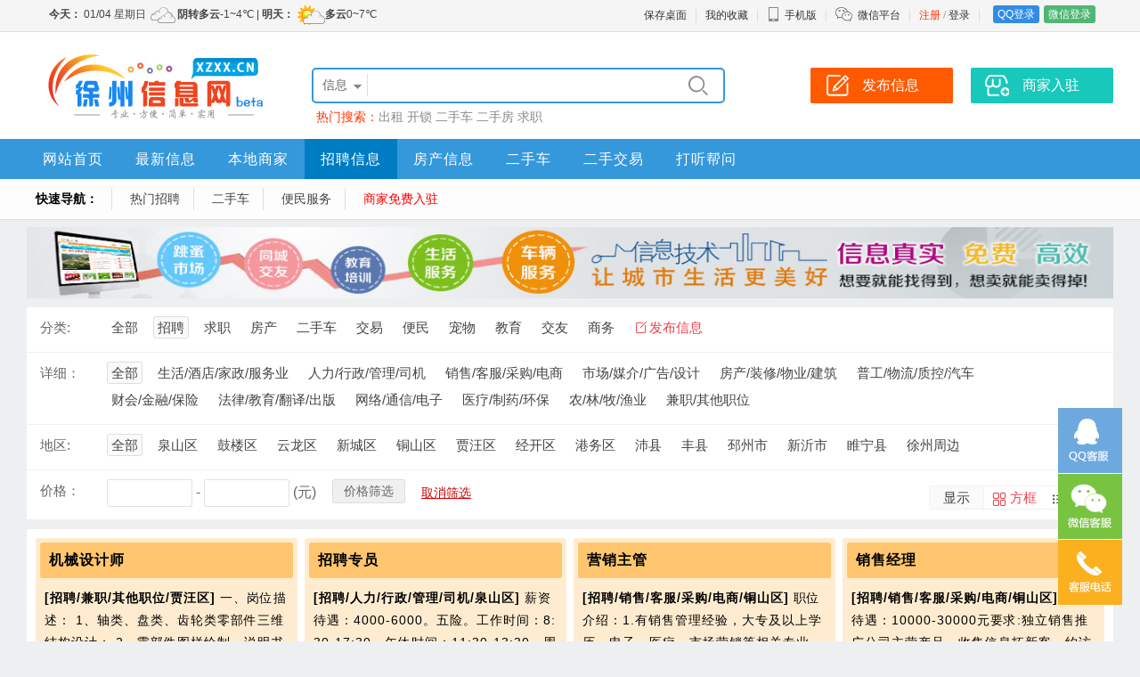

--- FILE ---
content_type: text/html; charset=utf-8
request_url: http://xzxx.cn/xzzp/
body_size: 22894
content:
<!doctype html>
<html>
<head>
<meta charset="utf-8">
<meta name="applicable-device" content="pc,mobile">
<meta name="Keywords" content="徐州招聘网.徐州信息网" />
<meta name="Description" content="找工作找人才就上徐州招聘网，徐州信息网，www.xzxx.cn" />
<title>徐州招聘网-徐州信息网-免费发布房产,招聘,求职,二手,征婚,交友,宠物,商铺等信息xzxx.cn - 徐州信息网</title>
<link rel="stylesheet" href="/template/css.css?2025_1" type="text/css" />
<link rel="stylesheet" href="/template/top.css?2025_1" type="text/css" />
<link rel="stylesheet" href="/template/pc/info/fugu/6/css.css?2025_1" type="text/css" />
</head>
<body>
<div align="center">
<div id="top">
	<div id="izl_rmenu" class="izl-rmenu">
		<a href="tencent://Message/?Uin=8263151&websiteName=www.xzxx.cn=&Menu=yes" class="btn btn-qq"></a>
		<div class="btn btn-wx"><img class="pic" src="/template/images/qrcode/weixin.png"/></div>
		<div class="btn btn-phone"><div class="phone">0516-66633656</div></div>
		<div class="btn btn-top"></div>
	</div>
</div>
<div class="tDiv">
	<div class="tTop">
		<div class="rx tFl" id="weather01"></div>
		<ul class="t" id="kusertop"><li><a href="/reg/" style="color:#ff3300;">注册</a>&nbsp;/&nbsp;<a href="/login/">登录</a></li><li class="line"></li>
<li><a href="/qqlogin/" class="dlq">QQ登录</a><a href="/wxLogin/" class="dlw">微信登录</a></li>
</ul>
		<ul class="t">
			<li><a href="/services/?s=shortcut">保存桌面</a></li>
			<li class="line"></li>
			<li><a href="/user/favorite">我的收藏</a></li>
			<li class="line"></li>
			<li class="wapico"><a href="javascript:void(0);"><i></i>手机版</a>
				<div class="ttop_wapqrcode">
					<div class="qrcode"><img src="/qrCode/?s=domain" alt="手机版二维码" /></div>
					<div class="title">手机扫码访问</div>
				</div>
			</li>
			<li class="line"></li>
			<li class="weixinico"><i></i><a href="/about/weixin.html">微信平台</a></li>
			<li class="line"></li></ul>
</div>
</div>
<div class="bTop">
	<div class="top">
		<div class="logo"><a href="https://www.xzxx.cn/"><img src="/template/images/logo.png" alt="徐州信息网" border="0" /></a></div>
		<div class="search">
			<form action="/search/" method="get" id="ksearch" name="seacrh">
				<input type="hidden" name="s" value="1" />
<div class="searchBox">
<div class="searchSort" id="searchSort">信息</div>
<ul class="searchCheck" id="searchCheck">
<li data-class="1">信息</li>
<li data-class="2">商家</li>
<li data-class="3">文章</li>
<li data-class="4">问答</li>
</ul>
<input type="text" class="searchText" name="w" value="" id="txtSearch" autocomplete="off" />
<input type="submit" class="searchsubmit" value="&#xe606;" />
<div id="search_suggest" class="searchSuggest">
	<div class="searchline"></div>
	<ul></ul>
	</div>
</div>
</form>
<div class="hotkeysword">热门搜索：<a href="/search/?w=%e5%87%ba%e7%a7%9f">出租</a>&nbsp;<a href="/search/?w=%e5%bc%80%e9%94%81">开锁</a>&nbsp;<a href="/search/?w=%e4%ba%8c%e6%89%8b%e8%bd%a6">二手车</a>&nbsp;<a href="/search/?w=%e4%ba%8c%e6%89%8b%e6%88%bf">二手房</a>&nbsp;<a href="/search/?w=%e6%b1%82%e8%81%8c">求职</a>&nbsp;</div>
</div>
<div class="top_btn">
<a href="/post/"><div class="post_btn">发布信息</div></a>
<a href="/login/?jump=/user/biz"><div class="biz_btn">商家入驻</div></a>
</div>
</div>
<div class="nav">
<div class="navbox">
<ul class="navList"><li class="fi"><a href="/" style="color:#fi ;">网站首页</a></li><li><a href="/xinxi/">最新信息</a></li><li><a href="/biz/" style="color:#dhStrong  ;">本地商家</a></li><li><a href="/xzzp/">招聘信息</a></li><li><a href="/xzfc/">房产信息</a></li><li><a href="/xzesc/">二手车</a></li><li><a href="/xzjy/">二手交易</a></li><li class="ei"><a href="/wenda/">打听帮问</a></li></ul>
</div>
</div>
</div>
<div class="nav1"><ul class="dh1"><li><strong>快速导航：</strong></li><li class="fi"><a href="/xzzp/">热门招聘</a></li><li><a href="/xzesc/">二手车</a></li><li><a href="/bm/">便民服务</a></li><li class="ei"><a href="https://www.xzxx.cn/user/bizjoin" style="color:#ff0000  ;">商家免费入驻</a></li></ul></div>
<script language="javascript" src="/js/m.js?2025_1"></script>
<script type="text/javascript" src="/js/jquery.js?2025_1"></script>
<script language="javascript" src="/js/ksearch.js?2025_1"></script>
<script type="text/javascript" src="/js/lrtk.js?2025_1"></script>
<script type="text/javascript">
  $(function(){
  var url = document.location.toString();
　　　　var arrUrl = url.split("//");
　　　　var start = arrUrl[1].indexOf("/");
　　　　var relUrl = arrUrl[1].substring(start);
		var relUrl1=relUrl.replace(/[p]\d+/gi,"");
　　　　if(relUrl.indexOf("/") != -1)
		{
			var relUrlArr = relUrl.split("/");
			relUrl="/";
			for(var i=0;i<relUrlArr.length-1;i++)
			{
				if(relUrlArr[i]!="")
				{
					relUrl=relUrl+relUrlArr[i]+"/";
				}
			}
　　　　}
  var navbox_li=$('.navbox li');
  var nav_bool=true;
   for(var i=0;i<navbox_li.length;i++)
  {
  	if(relUrl1==$(navbox_li[i]).find('a').attr('href').replace(/p\d+/gi,""))
	{
		$(navbox_li).attr('class','');
		$(navbox_li[i]).find('a').attr('style','color:#ffffff;')
		$(navbox_li[i]).attr('class','fi');
		nav_bool=false;
	}
  }
  if(nav_bool)
  {
  for(var i=0;i<navbox_li.length;i++)
  {
  	if(relUrl==$(navbox_li[i]).find('a').attr('href'))
	{
		$(navbox_li).attr('class','');
		$(navbox_li[i]).find('a').attr('style','color:#ffffff;')
		$(navbox_li[i]).attr('class','fi');
	}
  }
  }
  });
	$(function() {
	document.getElementById('weather01').innerHTML='<iframe src="/services/?s=weather&style=4" frameBorder="0" width="600" height="32" scrolling="no" allowtransparency="true"></iframe>';
		kuserpc();
$(".wapico").hover(function() {
	$(".ttop_wapqrcode").slideDown(100);
},
function() {
	$(".ttop_wapqrcode").slideUp(100);
});});
</script>
<div class="mainAd">
<div class="topAd">
<div class="topAdb">
<div class="vsBox" style="width:1220px;height:80px;"><a href="/news/ad.aspx?id=57" target="_blank"><img src="/upload/2022/1/27/2022012704195152539.gif" style="width:1220px; height:80px;display:block;" /></a></div>
</div>
</div>
<div class="clear"></div>
</div>
<div class="clear10"></div>
<div class="main xxSortBox">
<div class="xxSort">
<div class="item">
<label>分类:</label>
<ul class="sortul">
	<li ksortid="0"><a href="/xinxi/">全部</a></li>
	
	<li ksortid="20"><a href="/xzzp/">招聘</a></li>
	<li ksortid="28"><a href="/xzqz/">求职</a></li>
	<li ksortid="4"><a href="/xzfc/">房产</a></li>
	<li ksortid="80"><a href="/xzesc/">二手车</a></li>
	<li ksortid="1"><a href="/xzjy/">交易</a></li>
	<li ksortid="52"><a href="/bm/">便民</a></li>
	<li ksortid="104"><a href="/xzcw/">宠物</a></li>
	<li ksortid="112"><a href="/xzedu/">教育</a></li>
	<li ksortid="153"><a href="/xzzh/">交友</a></li>
	<li ksortid="43"><a href="/xzsq/">商务</a></li>
<li><a href="/post/" class="post" target="_blank">发布信息</a></li>
</ul>
<div class="clear"></div>
</div>

<div class="item"><label>详细：</label>
	<ul class="sortul">
		<li ksortid1="0"><a href="#nogo">全部</a></li>
		
	<li ksortid1="67"><a href="/xzzp/s67/">生活/酒店/家政/服务业</a></li>
	<li ksortid1="65"><a href="/xzzp/s65/">人力/行政/管理/司机</a></li>
	<li ksortid1="61"><a href="/xzzp/s61/">销售/客服/采购/电商</a></li>
	<li ksortid1="100"><a href="/xzzp/s100/">市场/媒介/广告/设计</a></li>
	<li ksortid1="25"><a href="/xzzp/s25/">房产/装修/物业/建筑</a></li>
	<li ksortid1="24"><a href="/xzzp/s24/">普工/物流/质控/汽车</a></li>
	<li ksortid1="22"><a href="/xzzp/s22/">财会/金融/保险</a></li>
	<li ksortid1="37"><a href="/xzzp/s37/">法律/教育/翻译/出版</a></li>
	<li ksortid1="143"><a href="/xzzp/s143/">网络/通信/电子</a></li>
	<li ksortid1="139"><a href="/xzzp/s139/">医疗/制药/环保</a></li>
	<li ksortid1="142"><a href="/xzzp/s142/">农/林/牧/渔业</a></li>
	<li ksortid1="144"><a href="/xzzp/s144/">兼职/其他职位</a></li>
	</ul>
	<div class="clear"></div>
</div>

<div class="item"><label>地区:</label>
	<ul class="sortul">
		<li kaddressid="0"><a href="#nogo">全部</a></li>
	
	<li kaddressid="120"><a href="/xzzp/a120/">泉山区</a></li>
	<li kaddressid="119"><a href="/xzzp/a119/">鼓楼区</a></li>
	<li kaddressid="118"><a href="/xzzp/a118/">云龙区</a></li>
	<li kaddressid="180"><a href="/xzzp/a180/">新城区</a></li>
	<li kaddressid="121"><a href="/xzzp/a121/">铜山区</a></li>
	<li kaddressid="122"><a href="/xzzp/a122/">贾汪区</a></li>
	<li kaddressid="179"><a href="/xzzp/a179/">经开区</a></li>
	<li kaddressid="124"><a href="/xzzp/a124/">港务区</a></li>
	<li kaddressid="125"><a href="/xzzp/a125/">沛县</a></li>
	<li kaddressid="126"><a href="/xzzp/a126/">丰县</a></li>
	<li kaddressid="127"><a href="/xzzp/a127/">邳州市</a></li>
	<li kaddressid="128"><a href="/xzzp/a128/">新沂市</a></li>
	<li kaddressid="129"><a href="/xzzp/a129/">睢宁县</a></li>
	<li kaddressid="130"><a href="/xzzp/a130/">徐州周边</a></li>
			</ul>
<div class="clear"></div>
</div>
	
	

<div class="item">
<label>价格：</label>
<ul class="sortul_price">
<li><input type="text" value="" name="m1" id="m1" class="textm" /> - <input type="text" value="" name="m2" id="m2" class="textm" />&nbsp;(元)</li>
<li>
<span class="buttonsx" onclick="setUrlPra()">价格筛选</span>
</li><li><span class="qxsx" onclick="cleanUrlPra()">取消筛选</span></li>
</ul><div class="clear"></div>
	</div>
<div class="kdisplaystyle">
<label>显示</label>
<ul><li class="sour" onclick="changedisplaytype(0)">方框</li><li onclick="changedisplaytype(1)">列表</li></ul>
</div>
</div>
</div>
	<script type="text/javascript">
		var kSortId="20";
		var kSortId1="0";
		var kAddressId="0";
		var kAddressId1="0";
		$("li[ksortid='20']").addClass("sour");
		$("li[ksortid1='0']").addClass("sour");
		$("li[kaddressid='0']").addClass("sour");
		$("li[kaddressid1='0']").addClass("sour");
		
	$("li[ksortid1='0']").find("a").attr("href",$("li[ksortid='20']").find("a").attr("href"));
		if(kSortId1!="0")
			{
				$("li[kaddressId='0']").find("a").attr("href",$("li[ksortid1='0']").find("a").attr("href")+location.search.replace(/[\?\&]*(p)=[\d+]*/g,""));
			}
		else
		{
			$("li[kaddressId='0']").find("a").attr("href",$("li[ksortid='20']").find("a").attr("href")+location.search.replace(/[\?\&]*(p)=[\d+]*/g,""));
		}
	$("li[kaddressid1='0']").find("a").attr("href",$("li[kaddressid='0']").find("a").attr("href"));
	</script>
<div class="clear10"></div>
<div class="indexMessBox">
<div class="messlist">
<div class="mBox1" kflBox="328711">
<div class="mBoxTitle"><a href="/xzzp/328711.html" target="_blank" >机械设计师 </a></div>
<div class="mBoxContent"><strong>[招聘/兼职/其他职位/贾汪区]</strong>
一、岗位描述：&#160;1、轴类、盘类、齿轮类零部件三维结构设计；&#160;2、零部件图样绘制，说明书等项目技术文件的绘图制作。&#… 
<span class="num"><span class="tel" data-contact="75358BDDFF1A00310035003200350032003000370035003400320036"></span></span>
</div>
<div class="mBoxPrice"><strong>￥</strong>6000 - 1<span>万</span></div>
<div class="mBoxDate">2小时前</div></div><div class="mBox1" kflBox="328709">
<div class="mBoxTitle"><a href="/xzzp/328709.html" target="_blank" >招聘专员</a></div>
<div class="mBoxContent"><strong>[招聘/人力/行政/管理/司机/泉山区]</strong>
薪资待遇：4000-6000。五险。工作时间：8:30-17:30，午休时间：11:30-13:30。周末双休，法定节假日正常休。任职资格无特殊要求 
<span class="num"><span class="tel" data-contact="75358BDDFF1A00310033003200320035003200330035003200390030"></span></span>
</div>
<div class="mBoxPrice"><strong>￥</strong>4000 - 6000</div>
<div class="mBoxDate">2小时前</div></div><div class="mBox1" kflBox="328707">
<div class="mBoxTitle"><a href="/xzzp/328707.html" target="_blank" >营销主管</a></div>
<div class="mBoxContent"><strong>[招聘/销售/客服/采购/电商/铜山区]</strong>
职位介绍：1.有销售管理经验，大专及以上学历，电子、医疗、市场营销等相关专业，3年以上医疗产品销售经验。&#160;2.负责销售团队… 
<span class="num"><span class="tel" data-contact="75358BDDFF1A00310035003200360032003000300033003900300035"></span></span>
</div>
<div class="mBoxPrice"><strong>￥</strong>6000 - 1.5<span>万</span></div>
<div class="mBoxDate">2小时前</div></div><div class="mBox1" kflBox="328705">
<div class="mBoxTitle"><a href="/xzzp/328705.html" target="_blank" >销售经理</a></div>
<div class="mBoxContent"><strong>[招聘/销售/客服/采购/电商/铜山区]</strong>
薪资待遇：10000-30000元要求:独立销售推广公司主营产品，收集信息拓新客，约访客户达成合作，维护客户关系。有相关销售经验，懂… 
<span class="num"><span class="tel" data-contact="75358BDDFF1A00310033003600380035003100330032003300350033"></span></span>
</div>
<div class="mBoxPrice"><strong>￥</strong>1<span>万</span> - 3<span>万</span></div>
<div class="mBoxDate">3小时前</div></div><div class="mBox2" kflBox="328703">
<div class="mBoxTitle"><a href="/xzzp/328703.html" target="_blank" >精英导购</a></div>
<div class="mBoxContent"><strong>[招聘/销售/客服/采购/电商/泉山区]</strong>
工作地点：徐州杉杉奥莱卓雅我们：1.底薪+提成+店铺系数（5000-10000）+🫦王炸年终奖2.节假日三薪，入职一年享带薪年假3.会拍照… 
<span class="num"><span class="tel" data-contact="75358BDDFF1A00310035003900390036003900390038003500380035"></span></span>
</div>
<div class="mBoxPrice"><strong>￥</strong>5000 - 1<span>万</span></div>
<div class="mBoxDate">23小时前</div></div><div class="mBox2" kflBox="328701">
<div class="mBoxTitle"><a href="/xzzp/328701.html" target="_blank" >导购员</a></div>
<div class="mBoxContent"><strong>[招聘/销售/客服/采购/电商/泉山区]</strong>
综合薪资5000-10000，缴纳五险早晚班（6-7小时）年龄：25~38岁，形象好，气质佳，性格开朗&#160;有团队合作精神，执行力强，有目… 
<span class="num"><span class="tel" data-contact="75358BDDFF1A00310035003800360032003100350031003500380030"></span></span>
</div>
<div class="mBoxPrice"><strong>￥</strong>5000 - 1<span>万</span></div>
<div class="mBoxDate">23小时前</div></div><div class="mBox2" kflBox="328699">
<div class="mBoxTitle"><a href="/xzzp/328699.html" target="_blank" >精英导购</a></div>
<div class="mBoxContent"><strong>[招聘/销售/客服/采购/电商/泉山区]</strong>
1、底薪+提成+增量+激励+年终奖（8000-15000）2、节假日三薪，缴纳五险要求：1、年龄30-40岁2、形象好,气质佳，身高160cm以上3、… 
<span class="num"><span class="tel" data-contact="75358BDDFF1A00310035003100360032003100350037003500360037"></span></span>
</div>
<div class="mBoxPrice"><strong>￥</strong>8000 - 1.5<span>万</span></div>
<div class="mBoxDate">1天前</div></div><div class="mBox2" kflBox="328697">
<div class="mBoxTitle"><a href="/xzzp/328697.html" target="_blank" >机器人焊接操作工</a></div>
<div class="mBoxContent"><strong>[招聘/普工/物流/质控/汽车/贾汪区]</strong>
岗位要求：年龄40岁以下，有气保焊经验，吃苦耐劳，贾汪附近的优先。薪资待遇：20元/小时，4500-5500元/月，提供工作餐缴纳五险一… 
<span class="num"><span class="tel" data-contact="75358BDDFF1A00310038003200360030003300350035003800300030"></span></span>
</div>
<div class="mBoxPrice"><strong>￥</strong>4000 - 6000</div>
<div class="mBoxDate">1天前</div></div><div class="mBox1" kflBox="328695">
<div class="mBoxTitle"><a href="/xzzp/328695.html" target="_blank" >移动爱家工程师</a></div>
<div class="mBoxContent"><strong>[招聘/网络/通信/电子/贾汪区]</strong>
岗位要求:1、年龄20-40岁，高中以上学历。2、服从工作安排，具备良好的沟通能力及服务意识。3、有通信、电力行业等一线作业经验者… 
<span class="num"><span class="tel" data-contact="75358BDDFF1A00310033003700370036003700390036003600370036"></span></span>
</div>
<div class="mBoxPrice"><strong>￥</strong>3000 - 8000</div>
<div class="mBoxDate">1天前</div></div><div class="mBox1" kflBox="328693">
<div class="mBoxTitle"><a href="/xzzp/328693.html" target="_blank" >机加工</a></div>
<div class="mBoxContent"><strong>[招聘/普工/物流/质控/汽车/鼓楼区]</strong>
任职要求：&#160;1.高中及以上学历；&#160;2.有机械行业8年以上工作经验，有基础电焊经验者优先；&#160;3.具备一定的识图能力，能… 
<span class="num"><span class="tel" data-contact="75358BDDFF1A00310038003000350031003300350036003600380033"></span></span>
</div>
<div class="mBoxPrice"><strong>￥</strong>4000 - 5000</div>
<div class="mBoxDate">3天前</div></div><div class="mBox1" kflBox="328691">
<div class="mBoxTitle"><a href="/xzzp/328691.html" target="_blank" >质检员</a></div>
<div class="mBoxContent"><strong>[招聘/普工/物流/质控/汽车/邳州市]</strong>
职位描述(主要业务)：1、能看懂CAD图纸、会测量工具 ，有机械自动化设备检验经验；2、负责公司产品出售前的质量检查工作和来料检… 
<span class="num"><span class="tel" data-contact="75358BDDFF1A00310038003900390034003900330032003500390039"></span></span>
</div>
<div class="mBoxPrice"><strong>￥</strong>4000 - 6000</div>
<div class="mBoxDate">3天前</div></div><div class="mBox1" kflBox="328689">
<div class="mBoxTitle"><a href="/xzzp/328689.html" target="_blank" >后勤主任</a></div>
<div class="mBoxContent"><strong>[招聘/人力/行政/管理/司机/铜山区]</strong>
薪资待遇：4000-7000元一、应聘条件&#160;1.应聘者需大专科及以上学历。&#160;2.有后勤工作经验3年以上，或在学校后勤处管理经验… 
<span class="num"><span class="tel" data-contact="75358BDDFF1A00310037003500350038003800300037003000380030"></span></span>
</div>
<div class="mBoxPrice"><strong>￥</strong>4000 - 7000</div>
<div class="mBoxDate">3天前</div></div><div class="mBox2" kflBox="328687">
<div class="mBoxTitle"><a href="/xzzp/328687.html" target="_blank" >往来会计</a></div>
<div class="mBoxContent"><strong>[招聘/财会/金融/保险/铜山区]</strong>
薪资待遇：4800-5000元职位要求：&#160;1、统招大专及以上学历，财务、会计、审计等相关专业毕业；&#160;2、具备应收应付、开票等… 
<span class="num"><span class="tel" data-contact="75358BDDFF1A0030003500310036002D00360031003200310030003500360039"></span></span>
</div>
<div class="mBoxPrice"><strong>￥</strong>4800 - 5000</div>
<div class="mBoxDate">3天前</div></div><div class="mBox2" kflBox="328685">
<div class="mBoxTitle"><a href="/xzzp/328685.html" target="_blank" >医疗器械销售</a></div>
<div class="mBoxContent"><strong>[招聘/销售/客服/采购/电商/铜山区]</strong>
薪资待遇：6000-15000元职位介绍：1.有销售管理经验，大专及以上学历，电子、医疗、市场营销等相关专业，3年以上医疗产品销售经验… 
<span class="num"><span class="tel" data-contact="75358BDDFF1A00310035003200360032003000300033003900300035"></span></span>
</div>
<div class="mBoxPrice"><strong>￥</strong>6000 - 1.5<span>万</span></div>
<div class="mBoxDate">3天前</div></div><div class="mBox2" kflBox="328682">
<div class="mBoxTitle"><a href="/xzzp/328682.html" target="_blank" >外贸业务员 &#160;</a></div>
<div class="mBoxContent"><strong>[招聘/销售/客服/采购/电商/邳州市]</strong>
岗位职责：1、执行公司的贸易业务，实施贸易规程，开拓市场；2、负责联系客户、编制报价、参与商务谈判，签订合同；3、负责生产跟… 
<span class="num"><span class="tel" data-contact="75358BDDFF1A00310035003100380039003400360039003800310030"></span></span>
</div>
<div class="mBoxPrice"><strong>￥</strong>5000 - 9000</div>
<div class="mBoxDate">4天前</div></div><div class="mBox2" kflBox="328680">
<div class="mBoxTitle"><a href="/xzzp/328680.html" target="_blank" >氩弧焊工</a></div>
<div class="mBoxContent"><strong>[招聘/普工/物流/质控/汽车/经开区]</strong>
持证上岗，根据图纸和工艺的要求对工件及材料进行焊接工作。
&#160; &#160; &#160; 综合薪资:7000-10000元
福利待遇：五险+免费… 
<span class="num"><span class="tel" data-contact="75358BDDFF1A00310033003900300035003200310039003600370035"></span></span>
</div>
<div class="mBoxPrice"><strong>￥</strong>7000 - 1<span>万</span></div>
<div class="mBoxDate">4天前</div></div><div class="mBox1" kflBox="328678">
<div class="mBoxTitle"><a href="/xzzp/328678.html" target="_blank" >车间操作工</a></div>
<div class="mBoxContent"><strong>[招聘/普工/物流/质控/汽车/贾汪区]</strong>
岗位要求：1、40周岁以内，高中/中专及以上学历；2、有纪律性，有安全意识，服从公司管理；3、吃苦耐劳，可以接受夜班（三班两运… 
<span class="num"><span class="tel" data-contact="75358BDDFF1A00310035003800350032003300380034003400330032"></span></span>
</div>
<div class="mBoxPrice"><strong>￥</strong>6000 - 1<span>万</span></div>
<div class="mBoxDate">4天前</div></div><div class="mBox1" kflBox="328676">
<div class="mBoxTitle"><a href="/xzzp/328676.html" target="_blank" >优秀导购 </a></div>
<div class="mBoxContent"><strong>[招聘/销售/客服/采购/电商/泉山区]</strong>
薪资待遇： 底薪3000+完成奖600+提成+五险一金+休息＝月薪6000 ～15000➕上不封顶 &#160;&#160;具体要求：1.有高端女装销售经验1… 
<span class="num"><span class="tel" data-contact="75358BDDFF1A00310035003000350032003200360035003300360036"></span></span>
</div>
<div class="mBoxPrice"><strong>￥</strong>6000 - 1.5<span>万</span></div>
<div class="mBoxDate">4天前</div></div><div class="mBox1" kflBox="328674">
<div class="mBoxTitle"><a href="/xzzp/328674.html" target="_blank" >店员</a></div>
<div class="mBoxContent"><strong>[招聘/销售/客服/采购/电商/泉山区]</strong>
底薪+绩效奖励+提成+其他奖励+法定假日三薪+五险+免费品牌工服+半天班综合薪资5000-10000（上不封顶）年龄：25岁以上，有销售经验… 
<span class="num"><span class="tel" data-contact="75358BDDFF1A00310033003800310035003300300036003100370038"></span></span>
</div>
<div class="mBoxPrice"><strong>￥</strong>5000 - 1<span>万</span></div>
<div class="mBoxDate">4天前</div></div><div class="mBox1" kflBox="328671">
<div class="mBoxTitle"><a href="/xzzp/328671.html" target="_blank" >营业员</a></div>
<div class="mBoxContent"><strong>[招聘/销售/客服/采购/电商/鼓楼区]</strong>
1、招聘人数：2人
年    龄：18-35 岁
2、薪资待遇：3500-5000（详情可电话沟通）
3、应聘要求：无纹身染发、不抽烟、性格乐观… 
<span class="num"><span class="tel" data-contact="75358BDDFF1A00310039003000350032003500360039003800320036"></span></span>
</div>
<div class="mBoxPrice"><strong>￥</strong>3500 - 5000</div>
<div class="mBoxDate">4天前</div></div><div class="vsStrmBox" style="width:1200px;height:80px;"><a href="/news/ad.aspx?id=81" target="_blank"><img src="/upload/2023/11/4/2023110410244797173.jpg" style="width:1200px; height:80px;display:block;" /></a></div><div class="mBox2" kflBox="328669">
<div class="mBoxTitle"><a href="/xzzp/328669.html" target="_blank" >普车工</a></div>
<div class="mBoxContent"><strong>[招聘/普工/物流/质控/汽车/经开区]</strong>
2年以上机械行业普通车床操作经验，薪资7000-9000元/月。
上班时间：8:30-17:30福利待遇：缴纳五险，免费工作餐，生日福利，过节… 
<span class="num"><span class="tel" data-contact="75358BDDFF1A00260023003100360030003B00310035003000350030003000380036003500330035"></span></span>
</div>
<div class="mBoxPrice"><strong>￥</strong>7000 - 9000</div>
<div class="mBoxDate">4天前</div></div><div class="mBox2" kflBox="328667">
<div class="mBoxTitle"><a href="/xzzp/328667.html" target="_blank" >检验员</a></div>
<div class="mBoxContent"><strong>[招聘/普工/物流/质控/汽车/经开区]</strong>
2年以上机械行业精加工质检经验，熟悉常规量具，能看懂机械图纸，薪资5000-5500元/月。 
<span class="num"><span class="tel" data-contact="75358BDDFF1A00260023003100360030003B00310035003000350030003000380036003500330035"></span></span>
</div>
<div class="mBoxPrice"><strong>￥</strong>5000 - 5500</div>
<div class="mBoxDate">5天前</div></div><div class="mBox2" kflBox="328665">
<div class="mBoxTitle"><a href="/xzzp/328665.html" target="_blank" >钻床工</a></div>
<div class="mBoxContent"><strong>[招聘/普工/物流/质控/汽车/铜山区]</strong>
职位介绍：能够熟练操作钻床，2年以上独立操作摇臂钻床工作经验，身体健康，能吃苦耐劳，有责任心。 
<span class="num"><span class="tel" data-contact="75358BDDFF1A0030003500310036002D00380030003200370035003500350031"></span></span>
</div>
<div class="mBoxPrice"><strong>￥</strong>6000 - 9000</div>
<div class="mBoxDate">6天前</div></div><div class="mBox2" kflBox="328663">
<div class="mBoxTitle"><a href="/xzzp/328663.html" target="_blank" >铆焊工</a></div>
<div class="mBoxContent"><strong>[招聘/普工/物流/质控/汽车/经开区]</strong>
2年以上工程机械行业焊接经验，能简单识图，有焊接操作证，有液压油缸、压力容器、压力管道等焊接经验者优先，薪资10000-15000元… 
<span class="num"><span class="tel" data-contact="75358BDDFF1A002000260023003100360030003B00310035003000350030003000380036003500330035"></span></span>
</div>
<div class="mBoxPrice"><strong>￥</strong>1<span>万</span> - 1.5<span>万</span></div>
<div class="mBoxDate">6天前</div></div><div class="mBox1" kflBox="328661">
<div class="mBoxTitle"><a href="/xzzp/328661.html" target="_blank" >钢结构铆工</a></div>
<div class="mBoxContent"><strong>[招聘/普工/物流/质控/汽车/港务区]</strong>
基本要求：3-5年工程机械行业焊接经验，识图，有焊接操作证。基本技能：1，熟练法懂理解图纸2，熟悉接工艺，会放样独立完成制作，… 
<span class="num"><span class="tel" data-contact="75358BDDFF1A00310035003100350030003000310034003500340036"></span></span>
</div>
<div class="mBoxPrice"><strong>￥</strong>1<span>万</span> - 1.3<span>万</span></div>
<div class="mBoxDate">6天前</div></div><div class="mBox1" kflBox="328659">
<div class="mBoxTitle"><a href="/xzzp/328659.html" target="_blank" >品质工程师</a></div>
<div class="mBoxContent"><strong>[招聘/普工/物流/质控/汽车/经开区]</strong>
职位介绍：本科及以上学历，至少三年以上品质管理工作经验，有锂电池生产制造工作经验者优先。熟练掌握运用五大工具（APQP、PPAP… 
<span class="num"><span class="tel" data-contact="75358BDDFF1A0031003800310020003500310033003500200031003200380032"></span></span>
</div>
<div class="mBoxPrice"><strong>￥</strong>9000 - 1.2<span>万</span></div>
<div class="mBoxDate">6天前</div></div><div class="mBox1" kflBox="328656">
<div class="mBoxTitle"><a href="/xzzp/328656.html" target="_blank" >食堂小工</a></div>
<div class="mBoxContent"><strong>[招聘/普工/物流/质控/汽车/贾汪区]</strong>
任职要求：会蒸馒头的优先，年龄45-55岁福利待遇：工资2500-3000元/月，包两餐 
<span class="num"><span class="tel" data-contact="75358BDDFF1A00310033003800350032003400370037003800320038"></span></span>
</div>
<div class="mBoxPrice"><strong>￥</strong>2500 - 3000</div>
<div class="mBoxDate">2025年12月28日</div></div><div class="mBox1" kflBox="328654">
<div class="mBoxTitle"><a href="/xzzp/328654.html" target="_blank" >焊接工艺</a></div>
<div class="mBoxContent"><strong>[招聘/普工/物流/质控/汽车/泉山区]</strong>
要求：2 名，大专及以上，机械或焊接相关专业，熟悉焊接工艺评。
薪资待遇
五险公积金法定节假日提供住宿午餐餐补
 
<span class="num"><span class="tel" data-contact="75358BDDFF1A003100390039003600330032003100350032003800390020"></span></span>
</div>
<div class="mBoxPrice"><strong>￥</strong>7000 - 1.1<span>万</span></div>
<div class="mBoxDate">2025年12月28日</div></div><div class="mBox2" kflBox="328652">
<div class="mBoxTitle"><a href="/xzzp/328652.html" target="_blank" >裱花师</a></div>
<div class="mBoxContent"><strong>[招聘/普工/物流/质控/汽车/]</strong>
薪资待遇：2600-4000元要求：会制作各种类别各种造型，鲜奶和欧式蛋糕；有裱花工作经验1年以上，有创新能力，能用图案贴切地表达… 
<span class="num"><span class="tel" data-contact="75358BDDFF1A00310033003300330038003900370033003000360036"></span></span>
</div>
<div class="mBoxPrice"><strong>￥</strong>2600 - 4000</div>
<div class="mBoxDate">2025年12月28日</div></div><div class="mBox2" kflBox="328650">
<div class="mBoxTitle"><a href="/xzzp/328650.html" target="_blank" >装配工</a></div>
<div class="mBoxContent"><strong>[招聘/普工/物流/质控/汽车/贾汪区]</strong>
专业方向：发动机维修、液压传动维修、工程机械维修等相关经验任职要求：1、两年以上相关维修工作经验；2、持有钳工证、电工证等… 
<span class="num"><span class="tel" data-contact="75358BDDFF1A00310036003600300035003100360030003600360039"></span></span>
</div>
<div class="mBoxPrice"><strong>￥</strong>7000 - 9000</div>
<div class="mBoxDate">2025年12月27日</div></div><div class="mBox2" kflBox="328648">
<div class="mBoxTitle"><a href="/xzzp/328648.html" target="_blank" >行政专员</a></div>
<div class="mBoxContent"><strong>[招聘/人力/行政/管理/司机/新沂市]</strong>
岗位要求：
1.年龄35岁以下，高中以上学历，一年以上行政类工作经验者优先，会开车、有C1驾驶证。2.熟悉各种公文的格式和基本写… 
<span class="num"><span class="tel" data-contact="75358BDDFF1A00310038003100350031003300310034003100390038"></span></span>
</div>
<div class="mBoxPrice"><strong>￥</strong>3000 - 4000</div>
<div class="mBoxDate">2025年12月27日</div></div><div class="mBox2" kflBox="328646">
<div class="mBoxTitle"><a href="/xzzp/328646.html" target="_blank" >铆焊工</a></div>
<div class="mBoxContent"><strong>[招聘/普工/物流/质控/汽车/经开区]</strong>
2年以上工程机械行业焊接经验，能简单识图，有焊接操作证，有液压油缸、压力容器、压力管道等焊接经验者优先，薪资10000-15000元… 
<span class="num"><span class="tel" data-contact="75358BDDFF1A002000260023003100360030003B00310035003000350030003000380036003500330035"></span></span>
</div>
<div class="mBoxPrice"><strong>￥</strong>1000 - 1.5<span>万</span></div>
<div class="mBoxDate">2025年12月27日</div></div><div class="mBox1" kflBox="328644">
<div class="mBoxTitle"><a href="/xzzp/328644.html" target="_blank" >电焊工</a></div>
<div class="mBoxContent"><strong>[招聘/普工/物流/质控/汽车/经开区]</strong>
基本要求：有电焊工证，3-5年气保焊工作经验。基本技能：1，根据焊接工艺指导书，选择合造的焊接工艺和原材料，进行产品零件结构… 
<span class="num"><span class="tel" data-contact="75358BDDFF1A00310035003100350030003000310034003500340036"></span></span>
</div>
<div class="mBoxPrice"><strong>￥</strong>1<span>万</span> - 1.3<span>万</span></div>
<div class="mBoxDate">2025年12月27日</div></div><div class="mBox1" kflBox="328642">
<div class="mBoxTitle"><a href="/xzzp/328642.html" target="_blank" >电工/机修工</a></div>
<div class="mBoxContent"><strong>[招聘/普工/物流/质控/汽车/经开区]</strong>
职位介绍：高中／中专及以上学历，具有1年及以上相关工作经验，服从工作安排，执行力强。电工须持证相关证件。 
<span class="num"><span class="tel" data-contact="75358BDDFF1A0031003800310020003500310033003500200031003200380032"></span></span>
</div>
<div class="mBoxPrice"><strong>￥</strong>6500 - 9000</div>
<div class="mBoxDate">2025年12月27日</div></div><div class="mBox1" kflBox="328640">
<div class="mBoxTitle"><a href="/xzzp/328640.html" target="_blank" >店员</a></div>
<div class="mBoxContent"><strong>[招聘/销售/客服/采购/电商/泉山区]</strong>
薪金待遇如下👇🏻1⃣️底薪2800-3400 🥳每月6000-10000上不封顶2⃣️早晚班，8小时工作制，月休4天3⃣️法定节假日三薪/节… 
<span class="num"><span class="tel" data-contact="75358BDDFF1A00310038003000300032003100350033003300390032"></span></span>
</div>
<div class="mBoxPrice"><strong>￥</strong>2800 - 1<span>万</span></div>
<div class="mBoxDate">2025年12月26日</div></div><div class="mBox1" kflBox="328638">
<div class="mBoxTitle"><a href="/xzzp/328638.html" target="_blank" >被服工</a></div>
<div class="mBoxContent"><strong>[招聘/生活/酒店/家政/服务业/鼓楼区]</strong>
要求：60岁以下，男女不限，身体健康，无基础病，有护理员证书优先，工资2200元/月。工作内容：医院护士站做辅助工作工作地点：徐… 
<span class="num"><span class="tel" data-contact="75358BDDFF1A00310038003700350032003100300039003000310039"></span></span>
</div>
<div class="mBoxPrice"><strong>￥</strong>2200</div>
<div class="mBoxDate">2025年12月26日</div></div><div class="mBox2" kflBox="328636">
<div class="mBoxTitle"><a href="/xzzp/328636.html" target="_blank" >财务专员 &#160;</a></div>
<div class="mBoxContent"><strong>[招聘/财会/金融/保险/鼓楼区]</strong>
工作职责：会个体及企业线上注销流程（硬性条件）能够独立完成每个项目，不外出，岗位要求： 财务专业 优先，有一年以上工作经验… 
<span class="num"><span class="tel" data-contact="75358BDDFF1A00310035003000360031003700310033003500360030"></span></span>
</div>
<div class="mBoxPrice"><strong>￥</strong>3000</div>
<div class="mBoxDate">2025年12月26日</div></div><div class="mBox2" kflBox="328634">
<div class="mBoxTitle"><a href="/xzzp/328634.html" target="_blank" >检验员</a></div>
<div class="mBoxContent"><strong>[招聘/普工/物流/质控/汽车/贾汪区]</strong>
能熟练操作各种量具；有责任心，吃苦耐劳，敬业爱岗，工作态度积极，优秀的沟通，协调，执行能力；有工作经验者，综合薪资6000(面… 
<span class="num"><span class="tel" data-contact="75358BDDFF1A00310035003900350032003100360031003300360036"></span></span>
</div>
<div class="mBoxPrice"><strong>￥</strong>6000</div>
<div class="mBoxDate">2025年12月25日</div></div><div class="mBox2" kflBox="328632">
<div class="mBoxTitle"><a href="/xzzp/328632.html" target="_blank" >铆焊工</a></div>
<div class="mBoxContent"><strong>[招聘/普工/物流/质控/汽车/铜山区]</strong>
岗位要求：能看懂结构件图纸 能拼焊、有责任心。 
<span class="num"><span class="tel" data-contact="75358BDDFF1A00310033003800310033003200390037003000370037"></span></span>
</div>
<div class="mBoxPrice"><strong>￥</strong>9000 - 1.2<span>万</span></div>
<div class="mBoxDate">2025年12月25日</div></div><div class="mBox2" kflBox="328630">
<div class="mBoxTitle"><a href="/xzzp/328630.html" target="_blank" >机加工班长</a></div>
<div class="mBoxContent"><strong>[招聘/人力/行政/管理/司机/新沂市]</strong>
招聘人数：1名任职要求：1、年龄25-40岁，大专以上学历；2、熟悉运用CAD、Office等办公绘图软件；3、熟悉机加工工艺、行业相关标… 
<span class="num"><span class="tel" data-contact="75358BDDFF1A00310035003800350032003000370036003100310033"></span></span>
</div>
<div class="mBoxPrice"><strong>￥</strong>1<span>万</span> - 1.3<span>万</span></div>
<div class="mBoxDate">2025年12月25日</div></div><div class="mBox1" kflBox="328628">
<div class="mBoxTitle"><a href="/xzzp/328628.html" target="_blank" >账单分期客服</a></div>
<div class="mBoxContent"><strong>[招聘/销售/客服/采购/电商/经开区]</strong>
根据银行业务操作规范，通过电话外呼信用卡客户并在权限范围内向 VIP 客户提供信用卡账单分期业务办理和增值服务。
薪酬体系(实… 
<span class="num"><span class="tel" data-contact="75358BDDFF1A00310035003200360032003000300037003300370037"></span></span>
</div>
<div class="mBoxPrice"><strong>￥</strong>3500 - 2<span>万</span></div>
<div class="mBoxDate">2025年12月25日</div></div><div class="mBox1" kflBox="328626">
<div class="mBoxTitle"><a href="/xzzp/328626.html" target="_blank" >普工</a></div>
<div class="mBoxContent"><strong>[招聘/普工/物流/质控/汽车/经开区]</strong>
要求：能熟练使用行车上件、下件或操作抛丸机，计件薪资5000-7000元/月。
福利待遇五险旅游高温补助过节费工作餐
 
<span class="num"><span class="tel" data-contact="75358BDDFF1A002000310035003100350032003100340030003500390030"></span></span>
</div>
<div class="mBoxPrice"><strong>￥</strong>5000 - 7000</div>
<div class="mBoxDate">2025年12月25日</div></div><div class="mBox1" kflBox="328624">
<div class="mBoxTitle"><a href="/xzzp/328624.html" target="_blank" >女工</a></div>
<div class="mBoxContent"><strong>[招聘/普工/物流/质控/汽车/贾汪区]</strong>
45岁以内，能适应倒班，工作轻松，综合月薪3.5K-4K！ 
<span class="num"><span class="tel" data-contact="75358BDDFF1A00310039003500350032003200310031003800330033"></span></span>
</div>
<div class="mBoxPrice"><strong>￥</strong>3500 - 4000</div>
<div class="mBoxDate">2025年12月24日</div></div><div class="mBox1" kflBox="328622">
<div class="mBoxTitle"><a href="/xzzp/328622.html" target="_blank" >人事专员</a></div>
<div class="mBoxContent"><strong>[招聘/人力/行政/管理/司机/云龙区]</strong>
岗位职责：甲方招聘需求的发布、简历筛选、邀约安排面试等工作内容；无需外出，公司提供工作手机、工作微信、求职者等资源；任职… 
<span class="num"><span class="tel" data-contact="75358BDDFF1A00310037003500310032003600360038003700390037"></span></span>
</div>
<div class="mBoxPrice"><strong>￥</strong>4000</div>
<div class="mBoxDate">2025年12月24日</div></div><div class="mBox2" kflBox="328620">
<div class="mBoxTitle"><a href="/xzzp/328620.html" target="_blank" >店员</a></div>
<div class="mBoxContent"><strong>[招聘/销售/客服/采购/电商/泉山区]</strong>
薪金待遇如下👇🏻1⃣️底薪2800-3400 🥳每月6000-10000上不封顶2⃣️早晚班，8小时工作制，月休4天3⃣️法定节假日三薪/节… 
<span class="num"><span class="tel" data-contact="75358BDDFF1A00310038003000300032003100350033003300390032"></span></span>
</div>
<div class="mBoxPrice"><strong>￥</strong>6000 - 1<span>万</span></div>
<div class="mBoxDate">2025年12月24日</div></div><div class="mBox2" kflBox="328618">
<div class="mBoxTitle"><a href="/xzzp/328618.html" target="_blank" >优秀导购一名</a></div>
<div class="mBoxContent"><strong>[招聘/销售/客服/采购/电商/泉山区]</strong>
福利待遇：1.底薪2800+提成2.6%+缴纳5险一金+任务奖励+月休息2.工作满1年五天带薪年假 &#160; 3.法定节假日三薪 &#160;&#160;4.上… 
<span class="num"><span class="tel" data-contact="75358BDDFF1A00310033003600380035003100380037003600300038"></span></span>
</div>
<div class="mBoxPrice"><strong>￥</strong>2800</div>
<div class="mBoxDate">2025年12月24日</div></div><div class="mBox2" kflBox="328616">
<div class="mBoxTitle"><a href="/xzzp/328616.html" target="_blank" > 普工 </a></div>
<div class="mBoxContent"><strong>[招聘/普工/物流/质控/汽车/铜山区]</strong>
招聘人数：10名任职要求：初中以上学历，能接受白夜二班倒，吃苦耐劳。上班时间：二班倒，早八到晚八薪资待遇：4500-6000元/月
… 
<span class="num"><span class="tel" data-contact="75358BDDFF1A00310039003800350032003000390033003400350032"></span></span>
</div>
<div class="mBoxPrice"><strong>￥</strong>4500 - 6000</div>
<div class="mBoxDate">2025年12月23日</div></div><div class="mBox2" kflBox="328614">
<div class="mBoxTitle"><a href="/xzzp/328614.html" target="_blank" > 主播 </a></div>
<div class="mBoxContent"><strong>[招聘/销售/客服/采购/电商/经开区]</strong>
职位介绍：1.形象气质佳，镜头前表现自然，有亲和力。&#160;2.语言表达能力强，能够清晰、流畅地与观众互动。&#160;3.具备一定的… 
<span class="num"><span class="tel" data-contact="75358BDDFF1A003100380039003500320031003700390032003100330020"></span></span>
</div>
<div class="mBoxPrice"><strong>￥</strong>4500 - 1<span>万</span></div>
<div class="mBoxDate">2025年12月23日</div></div><div class="mBox1" kflBox="328612">
<div class="mBoxTitle"><a href="/xzzp/328612.html" target="_blank" >焊工</a></div>
<div class="mBoxContent"><strong>[招聘/普工/物流/质控/汽车/经开区]</strong>
工资：9000-15000元/月要求：单道拉圆，爬立焊，二保焊技术过硬，较强的质量意识。公司缴纳五险+免费工作餐+加班费+劳保+各项福利… 
<span class="num"><span class="tel" data-contact="75358BDDFF1A00310039003000350031003600370031003500320038"></span></span>
</div>
<div class="mBoxPrice"><strong>￥</strong>9000 - 1.5<span>万</span></div>
<div class="mBoxDate">2025年12月23日</div></div><div class="mBox1" kflBox="328610">
<div class="mBoxTitle"><a href="/xzzp/328610.html" target="_blank" >商务翻译</a></div>
<div class="mBoxContent"><strong>[招聘/法律/教育/翻译/出版/经开区]</strong>
职位介绍：1、大学本科以上学历，英语专八，能进行正常英-汉、汉-英翻译；2、需要驻外；3、有2年以上工作经验者的优先。 
<span class="num"><span class="tel" data-contact="75358BDDFF1A002000310033003500380035003300380032003500350032"></span></span>
</div>
<div class="mBoxPrice"><strong>￥</strong>8000 - 1.5<span>万</span></div>
<div class="mBoxDate">2025年12月23日</div></div><div class="mBox1" kflBox="328608">
<div class="mBoxTitle"><a href="/xzzp/328608.html" target="_blank" >跨境电商运营</a></div>
<div class="mBoxContent"><strong>[招聘/销售/客服/采购/电商/鼓楼区]</strong>
一、岗位要求：&#160;1.大专及以上学历，市场营销、电子商务专业优先；2.优秀的英文读写能力，能无障碍浏览国外网站，能无障碍浏… 
<span class="num"><span class="tel" data-contact="75358BDDFF1A00310038003600350031003300350033003300380031"></span></span>
</div>
<div class="mBoxPrice"><strong>￥</strong>4000 - 6000</div>
<div class="mBoxDate">2025年12月23日</div></div><div class="mBox1" kflBox="328605">
<div class="mBoxTitle"><a href="/xzzp/328605.html" target="_blank" >超市店长</a></div>
<div class="mBoxContent"><strong>[招聘/人力/行政/管理/司机/鼓楼区]</strong>
岗位要求：女性，年龄40岁 以下薪资福利：转正后4000-5000元工作时间：早9点 - 晚7点，单休&#160; 
<span class="num"><span class="tel" data-contact="75358BDDFF1A00310033003200320032003400360031003700380030"></span></span>
</div>
<div class="mBoxPrice"><strong>￥</strong>4000 - 5000</div>
<div class="mBoxDate">2025年12月22日</div></div><div class="mBox2" kflBox="328603">
<div class="mBoxTitle"><a href="/xzzp/328603.html" target="_blank" >财务主管</a></div>
<div class="mBoxContent"><strong>[招聘/人力/行政/管理/司机/]</strong>
工资为7000-8000元/月，五险一金，双休法定。专业学历要求：本科，财务相关专业；优秀者可放宽至大专。有中级职称优先；工作年限… 
<span class="num"><span class="tel" data-contact="75358BDDFF1A00310035003800300035003200310030003500320030"></span></span>
</div>
<div class="mBoxPrice"><strong>￥</strong>7000 - 8000</div>
<div class="mBoxDate">2025年12月22日</div></div><div class="mBox2" kflBox="328601">
<div class="mBoxTitle"><a href="/xzzp/328601.html" target="_blank" >法催顾问</a></div>
<div class="mBoxContent"><strong>[招聘/法律/教育/翻译/出版/泉山区]</strong>
此岗位是法催业务，案件质量较高任职条件:1、大专以上优先，优秀的可放宽；2、拥有外呼客服、金融调解，催收或贷后管理及法律相关… 
<span class="num"><span class="tel" data-contact="75358BDDFF1A00310035003200360032003000320037003600300033"></span></span>
</div>
<div class="mBoxPrice"><strong>￥</strong>6000 - 1.1<span>万</span></div>
<div class="mBoxDate">2025年12月22日</div></div><div class="mBox2" kflBox="328599">
<div class="mBoxTitle"><a href="/xzzp/328599.html" target="_blank" >质检员</a></div>
<div class="mBoxContent"><strong>[招聘/普工/物流/质控/汽车/铜山区]</strong>
职位详情：1、能看懂机械图纸，熟练使用办公软件；2、熟练使用机械工业的各种测量工具；3、对钣金件焊接工艺，涂装工艺有一定了解… 
<span class="num"><span class="tel" data-contact="75358BDDFF1A00310035003200350030003900340037003100380035002000260023003100360030003B"></span></span>
</div>
<div class="mBoxPrice"><strong>￥</strong>5000 - 6000</div>
<div class="mBoxDate">2025年12月22日</div></div><div class="mBox2" kflBox="328597">
<div class="mBoxTitle"><a href="/xzzp/328597.html" target="_blank" >客房服务员</a></div>
<div class="mBoxContent"><strong>[招聘/生活/酒店/家政/服务业/鼓楼区]</strong>
负责清扫客房内卫生。福利待遇：3000-5000元/月，五险一金，节日福利。 
<span class="num"><span class="tel" data-contact="75358BDDFF1A00310035003200350033003500320038003100320032"></span></span>
</div>
<div class="mBoxPrice"><strong>￥</strong>3000 - 5000</div>
<div class="mBoxDate">2025年12月22日</div></div><div class="mBox1" kflBox="328595">
<div class="mBoxTitle"><a href="/xzzp/328595.html" target="_blank" >护理员</a></div>
<div class="mBoxContent"><strong>[招聘/医疗/制药/环保/经开区]</strong>
岗位职责：1、协助长者日常生活照料（如饮食、起居、清洁等）；2、配合护士完成基础护理及康复辅助工作；3、观察长者身心状态并及… 
<span class="num"><span class="tel" data-contact="75358BDDFF1A00310037003700300035003200300033003900320038"></span></span>
</div>
<div class="mBoxPrice"><strong>￥</strong>3000 - 1<span>万</span></div>
<div class="mBoxDate">2025年12月21日</div></div><div class="mBox1" kflBox="328593">
<div class="mBoxTitle"><a href="/xzzp/328593.html" target="_blank" >人事经理</a></div>
<div class="mBoxContent"><strong>[招聘/人力/行政/管理/司机/]</strong>
1、35周岁左右，五官端正2、本科以上学历，必须有2年以上且管理500人以上企业3、负责行政、招聘等4、薪资：7000~10000工作时间：… 
<span class="num"><span class="tel" data-contact="75358BDDFF1A00310035003800350032003300320039003100310032"></span></span>
</div>
<div class="mBoxPrice"><strong>￥</strong>7000 - 1<span>万</span></div>
<div class="mBoxDate">2025年12月21日</div></div><div class="mBox1" kflBox="328591">
<div class="mBoxTitle"><a href="/xzzp/328591.html" target="_blank" >普工</a></div>
<div class="mBoxContent"><strong>[招聘/普工/物流/质控/汽车/新沂市]</strong>
任职要求：男性年龄45周岁以内（身份证81年以后出生），身高不低于165CM。女性年龄43周岁以内（身份证83年以后出生），身高不低于… 
<span class="num"><span class="tel" data-contact="75358BDDFF1A0030003500310036002D00380038003900390030003500370038"></span></span>
</div>
<div class="mBoxPrice"><strong>￥</strong>5000 - 7000</div>
<div class="mBoxDate">2025年12月21日</div></div><div class="mBox1" kflBox="328589">
<div class="mBoxTitle"><a href="/xzzp/328589.html" target="_blank" >雅迪业务经理</a></div>
<div class="mBoxContent"><strong>[招聘/销售/客服/采购/电商/云龙区]</strong>
任职资格： 性别不限；1、要求有驾照、开车熟练。&#160;2、有市场业务、销售管理经验者优先！&#160;3、品行端正，责任心强；&#16… 
<span class="num"><span class="tel" data-contact="75358BDDFF1A00310039003800350032003000300031003600390039"></span></span>
</div>
<div class="mBoxPrice"><strong>￥</strong>9000 - 1.8<span>万</span></div>
<div class="mBoxDate">2025年12月21日</div></div><div class="mBox2" kflBox="328587">
<div class="mBoxTitle"><a href="/xzzp/328587.html" target="_blank" >机修、电工</a></div>
<div class="mBoxContent"><strong>[招聘/普工/物流/质控/汽车/经开区]</strong>
1、高中／中专及以上学历；2、具有1年及以上相关工作经验，有设备维护、保养、调试、维修经验；3、熟悉各种量具及设备工具的使用… 
<span class="num"><span class="tel" data-contact="75358BDDFF1A0031003800310020003500310033003500200031003200380032"></span></span>
</div>
<div class="mBoxPrice"><strong>￥</strong>6000 - 8000</div>
<div class="mBoxDate">2025年12月21日</div></div><div class="mBox2" kflBox="328580">
<div class="mBoxTitle"><a href="/xzzp/328580.html" target="_blank" >发电机质检员</a></div>
<div class="mBoxContent"><strong>[招聘/普工/物流/质控/汽车/贾汪区]</strong>
职位介绍：基本要求&#160;1. 学历大专及以上，电气、机械等相关专业优先。&#160;2. 拥有 2 年以上发电机生产制造或质量检验相关工… 
<span class="num"><span class="tel" data-contact="75358BDDFF1A00310039003900360031003900310035003200310030"></span></span>
</div>
<div class="mBoxPrice"><strong>￥</strong>5000 - 1<span>万</span></div>
<div class="mBoxDate">2025年12月16日</div></div><div class="mBox2" kflBox="328578">
<div class="mBoxTitle"><a href="/xzzp/328578.html" target="_blank" >生产线普工</a></div>
<div class="mBoxContent"><strong>[招聘/普工/物流/质控/汽车/铜山区]</strong>
招聘人数：15人 &#160;薪资待遇：5500-6500任职要求：男女不限，18-42岁；白夜班，半个月倒一次班。
福利保障(全岗位统一)1.节假… 
<span class="num"><span class="tel" data-contact="75358BDDFF1A00310039003800390035003200380030003100370031"></span></span>
</div>
<div class="mBoxPrice"><strong>￥</strong>5500 - 6500</div>
<div class="mBoxDate">2025年12月15日</div></div><div class="mBox2" kflBox="328576">
<div class="mBoxTitle"><a href="/xzzp/328576.html" target="_blank" >作业员</a></div>
<div class="mBoxContent"><strong>[招聘/普工/物流/质控/汽车/贾汪区]</strong>
岗位优势：• 稳定收入：月薪4500-5000元（到手）• 福利完善：五险一金+免费工作餐• 环境优良：四季恒温 无尘车间 坐班&#160;岗… 
<span class="num"><span class="tel" data-contact="75358BDDFF1A00310038003000350032003100390030003600390038"></span></span>
</div>
<div class="mBoxPrice"><strong>￥</strong>4500 - 5000</div>
<div class="mBoxDate">2025年12月15日</div></div><div class="mBox1" kflBox="328574">
<div class="mBoxTitle"><a href="/xzzp/328574.html" target="_blank" >店长1名，店员2名</a></div>
<div class="mBoxContent"><strong>[招聘/销售/客服/采购/电商/泉山区]</strong>
薪金待遇如下👇🏻1⃣️底薪2800-3400 🥳每月6000-10000上不封顶2⃣️长中班（周内7小时，周末8小时）月休4天3⃣️法定节假… 
<span class="num"><span class="tel" data-contact="75358BDDFF1A00310038003000300032003100350033003300390032"></span></span>
</div>
<div class="mBoxPrice"><strong>￥</strong>6000 - 1<span>万</span></div>
<div class="mBoxDate">2025年12月15日</div></div><div class="mBox1" kflBox="328572">
<div class="mBoxTitle"><a href="/xzzp/328572.html" target="_blank" >操作工</a></div>
<div class="mBoxContent"><strong>[招聘/普工/物流/质控/汽车/睢宁县]</strong>
要求：男女不限，42岁以内，服从管理，踏实肯干，有无经验皆可
✅上班时间、福利12小时两班倒、五险、包吃包住、节假日福利、全… 
<span class="num"><span class="tel" data-contact="75358BDDFF1A00310039003800350032003100320030003800340033"></span></span>
</div>
<div class="mBoxPrice"><strong>￥</strong>4000 - 6000</div>
<div class="mBoxDate">2025年12月15日</div></div><div class="mBox1" kflBox="328570">
<div class="mBoxTitle"><a href="/xzzp/328570.html" target="_blank" >银行电话客服</a></div>
<div class="mBoxContent"><strong>[招聘/销售/客服/采购/电商/经开区]</strong>
岗位职责：1，给客户致电，介绍业务流程，给客户办理业务。2，此岗位不涉及线下工作。3，无需外出，无需自己主动开发客户，办公室… 
<span class="num"><span class="tel" data-contact="75358BDDFF1A0031003800320020003600320034003700200037003700360030"></span></span>
</div>
<div class="mBoxPrice"><strong>￥</strong>6000 - 5<span>万</span></div>
<div class="mBoxDate">2025年12月15日</div></div><div class="mBox1" kflBox="328567">
<div class="mBoxTitle"><a href="/xzzp/328567.html" target="_blank" >物流会计 </a></div>
<div class="mBoxContent"><strong>[招聘/财会/金融/保险/铜山区]</strong>
要求：1.大专及以上学历、会计相关专业;2.持有中级会计证;3.有物流公司会计相关工作经验优先
五险（一金）！技能培训！包住！节… 
<span class="num"><span class="tel" data-contact="75358BDDFF1A0030003500310036002D00360037003000370037003700380038"></span></span>
</div>
<div class="mBoxPrice"><strong>￥</strong>5000 - 7000</div>
<div class="mBoxDate">2025年12月14日</div></div><div class="mBox2" kflBox="328565">
<div class="mBoxTitle"><a href="/xzzp/328565.html" target="_blank" >项目业务总监</a></div>
<div class="mBoxContent"><strong>[招聘/人力/行政/管理/司机/泉山区]</strong>
职位介绍：1、40岁以上，大专以上文化，家住徐州市区；&#160;2、熟悉徐州电力工程市场，掌握各类电力工程项目信息，在市区及六县… 
<span class="num"><span class="tel" data-contact="75358BDDFF1A00380033003900360035003500320038"></span></span>
</div>
<div class="mBoxPrice"><strong>￥</strong>8000 - 2<span>万</span></div>
<div class="mBoxDate">2025年12月14日</div></div><div class="mBox2" kflBox="328563">
<div class="mBoxTitle"><a href="/xzzp/328563.html" target="_blank" >机械工程师</a></div>
<div class="mBoxContent"><strong>[招聘/普工/物流/质控/汽车/鼓楼区]</strong>
要求：1、本科及以上学历，机械工程、自动化、机电一体化等相关专业；2、机械设计或相关领域工作经验，具备独立完成项目的能力；… 
<span class="num"><span class="tel" data-contact="75358BDDFF1A00310038003000310032003000300031003600330033"></span></span>
</div>
<div class="mBoxPrice"><strong>￥</strong>6000 - 8000</div>
<div class="mBoxDate">2025年12月14日</div></div><div class="mBox2" kflBox="328561">
<div class="mBoxTitle"><a href="/xzzp/328561.html" target="_blank" >焊接检验员</a></div>
<div class="mBoxContent"><strong>[招聘/普工/物流/质控/汽车/经开区]</strong>
职位介绍：1、机械类相关专业，中专以上学历2、具备机械行业2年或以上焊接质量检验工作经验&#160;3、熟练掌握焊接质量缺陷标准&#… 
<span class="num"><span class="tel" data-contact="75358BDDFF1A00310035003300310032003600330038003500390039"></span></span>
</div>
<div class="mBoxPrice"><strong>￥</strong>5000 - 7500</div>
<div class="mBoxDate">2025年12月14日</div></div><div class="mBox2" kflBox="328558">
<div class="mBoxTitle"><a href="/xzzp/328558.html" target="_blank" >机械工程师</a></div>
<div class="mBoxContent"><strong>[招聘/兼职/其他职位/铜山区]</strong>
岗位要求：1.产品现场安装指导及调试，配合完成产品售后服务:2.原有产品的优化改进;3.工程设备选型和自制设备总装图、施工配管图… 
<span class="num"><span class="tel" data-contact="75358BDDFF1A00310039003800310036003200370031003600380038"></span></span>
</div>
<div class="mBoxPrice"><strong>￥</strong>3000 - 6000</div>
<div class="mBoxDate">2025年12月13日</div></div><div class="mBox1" kflBox="328556">
<div class="mBoxTitle"><a href="/xzzp/328556.html" target="_blank" >打磨工</a></div>
<div class="mBoxContent"><strong>[招聘/普工/物流/质控/汽车/经开区]</strong>
2年以上机械行业打磨工作经验，熟练使用角磨机，主要负责焊接件的打磨、除溜，薪资6000-7000元/月。
五险，免费工作餐，生日福利… 
<span class="num"><span class="tel" data-contact="75358BDDFF1A002000260023003100360030003B00310035003000350030003000380036003500330035"></span></span>
</div>
<div class="mBoxPrice"><strong>￥</strong>6000 - 7000</div>
<div class="mBoxDate">2025年12月13日</div></div><div class="mBox1" kflBox="328554">
<div class="mBoxTitle"><a href="/xzzp/328554.html" target="_blank" >总经理助理</a></div>
<div class="mBoxContent"><strong>[招聘/人力/行政/管理/司机/经开区]</strong>
职位介绍：一、核心素质要求&#160;•具备卓越的眼光与行业敏感度，能精准把握服装ODM行业的市场趋势、产品方向及合作机会，为总经… 
<span class="num"><span class="tel" data-contact="75358BDDFF1A00310038003300360031003200300034003200370032"></span></span>
</div>
<div class="mBoxPrice"><strong>￥</strong>6000 - 1<span>万</span></div>
<div class="mBoxDate">2025年12月13日</div></div><div class="mBox1" kflBox="328552">
<div class="mBoxTitle"><a href="/xzzp/328552.html" target="_blank" >会计</a></div>
<div class="mBoxContent"><strong>[招聘/财会/金融/保险/铜山区]</strong>
要求：1.男女不限、会计相关专业，大专以上学历;2.可接受应届生，有一般纳税人企业工作经验者优先;3.认真细致，爱岗敬业，吃苦耐… 
<span class="num"><span class="tel" data-contact="75358BDDFF1A0030003500310036002D00360037003000370037003700390039002000260023003100360030003B"></span></span>
</div>
<div class="mBoxPrice"><strong>￥</strong>3000 - 4000</div>
<div class="mBoxDate">2025年12月13日</div></div><div class="mBox1" kflBox="328550">
<div class="mBoxTitle"><a href="/xzzp/328550.html" target="_blank" >外贸副总经理助理</a></div>
<div class="mBoxContent"><strong>[招聘/人力/行政/管理/司机/铜山区]</strong>
1、熟练使用Excel(VLOOKUP，数据透视表，函数公式),Tableau/Power BI等数据分析工具具备独立完成数据建模与可视化的能力2、英语C… 
<span class="num"><span class="tel" data-contact="75358BDDFF1A00310035003100350032003800310033003600390030"></span></span>
</div>
<div class="mBoxPrice"><strong>￥</strong>6000 - 8000</div>
<div class="mBoxDate">2025年12月12日</div></div><div class="mBox2" kflBox="328548">
<div class="mBoxTitle"><a href="/xzzp/328548.html" target="_blank" >电气工程师</a></div>
<div class="mBoxContent"><strong>[招聘/兼职/其他职位/铜山区]</strong>
岗位要求：1.在工程部的岗位职责下开展工作;2.认真阅读图纸、做到熟悉每一个环节，了解设计意图;3.重要事情做到事前有计划(请示)… 
<span class="num"><span class="tel" data-contact="75358BDDFF1A00310039003800310036003200370031003600380038"></span></span>
</div>
<div class="mBoxPrice"><strong>￥</strong>3000 - 4000</div>
<div class="mBoxDate">2025年12月12日</div></div><div class="mBox2" kflBox="328546">
<div class="mBoxTitle"><a href="/xzzp/328546.html" target="_blank" >销售经理</a></div>
<div class="mBoxContent"><strong>[招聘/销售/客服/采购/电商/贾汪区]</strong>
工作职责：1.主要负责国内市场的开发销售工作；2.通过网络、电话、走访等途径寻找新客户，注重新市场的开拓，并根据销售流程完成… 
<span class="num"><span class="tel" data-contact="75358BDDFF1A00310038003000350032003100350035003700350036"></span></span>
</div>
<div class="mBoxPrice"><strong>￥</strong>5000 - 1.5<span>万</span></div>
<div class="mBoxDate">2025年12月12日</div></div><div class="mBox2" kflBox="328544">
<div class="mBoxTitle"><a href="/xzzp/328544.html" target="_blank" >普工/操作工</a></div>
<div class="mBoxContent"><strong>[招聘/普工/物流/质控/汽车/经开区]</strong>
岗位职责：1.装配操作：根据装配图纸、工艺文件和技术要求，熟练使用工具（如扳手、螺丝刀、气动工具等）将各种零部件（如机械零… 
<span class="num"><span class="tel" data-contact="75358BDDFF1A00310038003300360039003200390038003900310039"></span></span>
</div>
<div class="mBoxPrice"><strong>￥</strong>5000 - 7000</div>
<div class="mBoxDate">2025年12月12日</div></div><div class="mBox2" kflBox="328542">
<div class="mBoxTitle"><a href="/xzzp/328542.html" target="_blank" >质监员</a></div>
<div class="mBoxContent"><strong>[招聘/普工/物流/质控/汽车/经开区]</strong>
职位介绍：薪资：6000-8000元/月，基本工资+质监费（8小时双休制）入职后缴纳五险一金、出差补贴、十三薪、每年领取体检卡、公司… 
<span class="num"><span class="tel" data-contact="75358BDDFF1A00310038003300300032003100300037003100360031"></span></span>
</div>
<div class="mBoxPrice"><strong>￥</strong>6000 - 8000</div>
<div class="mBoxDate">2025年12月12日</div></div>
</div>
<div class="xr"></div>
<div class="clear"></div>
<div class="pagelist">
<ul class="page"><li class="nob">第1/23页</li><li class="check">1</li><li><a href="/xzzp/?p=2">2</a></li><li><a href="/xzzp/?p=3">3</a></li><li><a href="/xzzp/?p=4">4</a></li><li><a href="/xzzp/?p=5">5</a></li><li><a href="/xzzp/?p=6">6</a></li><li><a href="/xzzp/?p=7">7</a></li><li><a href="/xzzp/?p=8">8</a></li><li><a href="/xzzp/?p=9">9</a></li><li><a href="/xzzp/?p=10">10</a></li><li><a href="/xzzp/?p=11">11</a></li><li><a href="/xzzp/?p=12">12</a></li><li><a href="/xzzp/?p=2">下一页</a></li></ul>
</div>
</div>
<div class="clear10"></div>
<script src="/js/jquery.lazyload.js"></script>
<script type="text/javascript" charset="utf-8">
$(function()
{
	$("img.kfinfopic").attr("src","/images/load.gif");
	$("img.kfinfopic").lazyload({
	placeholder:"/images/load.gif",
	effect:"fadeIn",
	threshold: 200});
	$(".messlist .tel").on({
		"mouseover":function(){
			if(/1[\d]{10}$/.test($(this).html()))
				{
					$("#telInfo").show();
					$("#telInfo").css({"top":($(this).offset().top+$(this).height()+5)+"px","left":($(this).offset().left-35)+"px"});
					$("#telInfo").html("手机资料载入中……");
					$.get("/services/?s=gettelinfo&k="+/\d+/g.exec($(this).html()),function(data,status){
					data=eval ("(" + data + ")");
					if(data.state=="true")
					{
						$("#telInfo").html(" 所在地："+data.tel+"<br />共发信息"+data.count+"条");
					}
					});
				}
		},
		"mouseout":function(){
			$("#telInfo").hide();
		$("#telInfo").css({"top":"-100px","left":"-100px"});
		},
		"click":function(){
			window.open("/search/index.aspx?s=1&w="+/\d+/g.exec($(this).html()));
		}});
		$(".messlist .qq").on("click",function(){
			window.open("tencent://message/?uin=" + /\d+/g.exec($(this).html()) + "&Site=&Menu=yes");
		});
		for(i=0;i<$(".messlist span[data-contact]").length;i++)
		{
			$(".messlist span[data-contact]").eq(i).html($(".messlist span[data-contact]").eq(i).attr("data-contact").replace(/(.{4})/g,"&#x$1"));
		}
		var sMidList="328711,328709,328707,328705,328703,328701,328699,328697,328695,328693,328691,328689,328687,328685,328682,328680,328678,328676,328674,328671,328669,328667,328665,328663,328661,328659,328656,328654,328652,328650,328648,328646,328644,328642,328640,328638,328636,328634,328632,328630,328628,328626,328624,328622,328620,328618,328616,328614,328612,328610,328608,328605,328603,328601,328599,328597,328595,328593,328591,328589,328587,328580,328578,328576,328574,328572,328570,328567,328565,328563,328561,328558,328556,328554,328552,328550,328548,328546,328544,328542,";
		var sViewClass="1";
		$.ajax({ url: "/services/?s=viewu",type:"POST",data:"c="+sViewClass+"&v="+sMidList});
});
</script>
<div class="foot">
<div class="foot1">
<div class="footBox">
<div class="title">关于我们</div>
<ul class="footlist">
<li><a href="/about/about.html" target="_blank">关于我们</a></li>
<li><a href="/about/contact.html" target="_blank">联系我们</a></li>
<li><a href="/about/guanggao.html" target="_blank">广告服务</a></li>
<li><a href="/about/links.html" target="_blank">友情链接</a></li>
<li><a href="/about/join.html" target="_blank">合作加盟</a></li>
</ul>
</div>
<div class="footBox">
<div class="title">商家服务</div>
<ul class="footlist">
<li><a href="/login/?jump=/user/biz" target="_blank">商家入驻</a></li>
<li><a href="/login/?jump=/user/mywebsite" target="_blank">企业建站服务</a></li>
</ul>
</div>
<div class="footBox">
<div class="title">信息服务</div>
<ul class="footlist">
<li><a href="/post/" target="_blank">发布信息</a></li>
<li><a href="/about/infopay.html" target="_blank">信息置顶/加红</a></li>
<li><a href="/about/infodel.html" target="_blank">删除信息</a></li>
</ul>
</div>
<div class="footBoxContact">
<div class="title">0516-66633656</div>
<ul class="footlist">
<li>Q Q： 8263151</li>
<li>微信： 189890909</li>

<li class="qrcode"><img src="/template/images/qrcode/weixin.png" alt="客服微信二维码" /></li>
</ul>
</div>
<div class="footBoxQrcode">
<ul class="footlist">
<li><img src="/template/images/qrcode/gzh.png" alt="公众号二维码" /></li>
</ul>
<div class="title">微信公众号</div>
</div>
<div class="footBoxQrcode">
<ul class="footlist">
<li><img src="/template/images/qrcode/xcx.png" alt="微信小程序二维码" /></li>
</ul>
<div class="title">微信小程序</div>
</div>
<div class="clear"></div>
<div class="footmess">Copyright &copy; 2026 <a href="https://www.xzxx.cn" target="_blank">“徐州信息网”</a>版权所有&nbsp;&nbsp;|&nbsp;&nbsp;ICP证：<a href="https://beian.miit.gov.cn" target="_blank">苏ICP备2021051463号-4</a>&nbsp;&nbsp;|&nbsp;&nbsp;主办单位：徐州星途商贸有限公司<script charset="UTF-8" id="LA_COLLECT" src="//sdk.51.la/js-sdk-pro.min.js"></script>
<script>LA.init({id: "JpX6botLBd4mV36H",ck: "JpX6botLBd4mV36H"})</script> <a href="https://www.xzxx.cn/icp.jpg" target="_blank">苏B2-20221451</a>  <a href="http://www.beian.gov.cn/portal/registerSystemInfo?recordcode=32030202000887" target="_blank">苏公网安备32030202000887号</a><br />
网页内的所有信息均为用户自由发布，交易时请注意识别信息的虚假，交易风险自负！网站内容如有侵犯您权益请联系我们删除，举报信息、删除信息联系客服
</div>
</div>
</div>
</div>
<div id="telInfo" class="telInfo"></div>
</body>
</html>


--- FILE ---
content_type: text/html; charset=utf-8
request_url: http://xzxx.cn/services/?s=weather&style=4
body_size: 730
content:

<!DOCTYPE html>
<html>
<head>
<meta http-equiv="Content-Type" content="text/html; charset=utf-8" />
<title>徐州市天气</title>
<style type="text/css">
body{font-family:"Microsoft Yahei","微软雅黑",Tahoma,Arial,Helvetica,STHeiti;_font-family:"微软雅黑",Tahoma,Arial,Helvetica,STHeiti; background-color:transparent; font-size:12px; text-align:left; margin:0px; padding:0px; line-height:32px; color:#333333;}
em{font-style:normal;}
a{text-decoration:none; color: #444444;}
img{ vertical-align:middle;}
</style>
</head>
<body>
 <a href="/services/?s=weather&style=7" target="_blank"><strong>今天：</strong>&nbsp;01/04&nbsp;星期日&nbsp;<img src="/weather/ico1/02.png"  border="0" width="32" height="32"/><strong>阴转多云</strong>-1~4℃&nbsp;|&nbsp;<strong>明天：</strong>&nbsp;<img src="/weather/ico1/01.png" border="0" width="32" height="32"/><strong>多云</strong>0~7℃ </a>
</body>
</html>


--- FILE ---
content_type: text/html; charset=utf-8
request_url: http://xzxx.cn/services/?s=valiuser
body_size: 140
content:
{"uid":0,"messages":0}

--- FILE ---
content_type: text/css
request_url: http://xzxx.cn/template/css.css?2025_1
body_size: 16535
content:
*{font-family:"Microsoft Yahei","微软雅黑",Tahoma,Arial,Helvetica,STHeiti;}
@font-face {
  font-family: "iconfont"; /* Project id 2902988 */
  src: url('/fonts/iconfont.woff2?t=1635597032462') format('woff2'),
       url('/fonts/iconfont.woff?t=1635597032462') format('woff'),
       url('/fonts/iconfont.ttf?t=1635597032462') format('truetype');
}
body {margin:0px; padding:0px; font-family:"Microsoft Yahei","微软雅黑",Tahoma,Arial,Helvetica,STHeiti; background-color:#eeeff1;}
div{table-layout:fixed; word-break:break-all; word-wrap:break-word;}
form{ margin:0px; padding:0px;}
table{ border-collapse:collapse;}
td{word-break: break-all;}
a{color:#197ac5; text-decoration:none;}
a:hover{ text-decoration:underline;}
.fl{float:left;}
.fl5{float:left; margin-right:5px;}
.fl10{float:left; margin-right:10px;}
.fl20{float:left; margin-right:20px;}
.fr{float:right;}
.fr5{float:right; margin-right:5px;}
.kfpointer{cursor:pointer;}
/*ds*/
.vali_pic{ border:1px solid #ff6600; border-radius: 3px; overflow: hidden;}
.vali_pic img{ height:42px; width: 130px; cursor:pointer;}
.izl-rmenu{position:fixed; right:0; margin-right:20px; bottom:20px; padding-bottom:20px; z-index:999; }
.izl-rmenu .btn{width:72px; height:73px; margin-bottom:1px; cursor:pointer; position:relative;}
.izl-rmenu .btn-qq{background:url(/images/r_qq.png) 0px 0px no-repeat; background-color:#6da9de;}
.izl-rmenu .btn-qq:hover{background-color:#488bc7;}
.izl-rmenu a.btn-qq,.izl-rmenu a.btn-qq:visited{background:url(/images/r_qq.png) 0px 0px no-repeat; background-color:#6da9de; text-decoration:none; display:block;}
.izl-rmenu .btn-wx{background:url(/images/r_wx.png) 0px 0px no-repeat; background-color:#78c340;}
.izl-rmenu .btn-wx:hover{background-color:#58a81c;}
.izl-rmenu .btn-wx .pic{position:absolute; left:-160px; top:0px; display:none;width:160px;height:160px;}
.izl-rmenu .btn-phone{background:url(/images/r_phone.png) 0px 0px no-repeat; background-color:#fbb01f;}
.izl-rmenu .btn-phone:hover{background-color:#ff811b;}
.izl-rmenu .btn-phone .phone{background-color:#ff811b; position:absolute; width:160px; left:-160px; top:0px; line-height:73px; height:73px; color:#FFF; font-size:18px; text-align:center; display:none;}
.izl-rmenu .btn-top{background:url(/images/r_top.png) 0px 0px no-repeat; background-color:#666666; display:none;}
.izl-rmenu .btn-top:hover{background-color:#444;}

/*分享*/
.weixinsharecom{display: none;}
.weixincopy{width: 0px; height: 0px; margin: 0px; padding: 0px; border: 0px; display: none;}
.shareBox{ width:auto; display: flex;}
.shareBox ul{ padding:0px; margin:0px; display: flex;}
.shareBox ul li{ padding:0px; margin:0px; cursor:pointer; color:#999aaa; font-size:14px; margin-right: 8px; display: flex; align-items: center; list-style:none;}
.shareBox ul li:last-of-type{margin-right: 0px;}
.shareBox ul li img{ width:24px; height:24px; margin:0px; padding: 3px; display: block;}
.shareBox ul .head{ cursor:default;}
.shareBox ul .head::before{content:"\e6f3"; font-family: "iconfont"}

/* guanggao */
.topAd{width:1220px; height:auto; overflow:hidden;}
.centerAd{width:1220px; height:auto; overflow:hidden; margin-top:8px;}
.topAdb{width:1230px; height:auto;}
.vsBox{ overflow:hidden; float:left; position: relative;}
.vsBox img{border:0px;}
.vsStrmBox{ widdth:100%; margin-bottom: 8px; overflow: hidden; height: auto; clear: both; position: relative;}
.vstag{position: absolute; right: 0px; bottom: 0px; display: block; width: 35px; height: 20px; z-index: 999;}
.vstag:after{content: "广告"; color: #fff; position: relative; text-align: center; font-size: 12px; line-height: 20px; display: block;}
.vstag:before{content: ""; position: absolute; bottom: 0px; right: 0px; background-color: #000; opacity: 0.5; width: 100%; height: 100%;}

.clear{width:100%; height:0px; overflow:hidden; clear:both; float:none;}
.clear5{width:100%; height:5px; overflow:hidden; clear:both; float:none;}
.clear10{width:100%; height:10px; overflow:hidden; clear:both; float:none;}
.line{ width:100%; height:0px; overflow:hidden; border-top:1px solid #efefef; margin:15px 0px 15px 0px;}
.main{ width:1200px; text-align:left; height:auto; padding:10px; background-color:#FFFFFF; border-radius:3px;}
.main:after{content:'\20';clear:both;*zoom:1;display:block;height:0; float: none;}
.main_wrap{width:1200px; text-align:left; height:auto; padding:10px; background-color:#FFFFFF; border-radius:3px;}
.main_wrap:after{content:'\20';clear:both;*zoom:1;display:block;height:0; float: none;}
.mainAd{ width:1220px; text-align:left; height:auto;}

/* index */
.im{width:1220px;}
.iml{width:320px; overflow:hidden; height:300px; float:left; margin-right:10px; background-color:#FFFFFF;}
.imlTx{ width:180px; text-align:center; color:#FFFFFF; background-color:#ff8800;}
.imc{width:558px; height:300px; background-color:#FFFFFF; overflow:hidden; position:relative; margin-right:10px; float:left;}
.iNewsHot{padding:5px 20px 0px 20px;}
.iNewsHot .title a{ line-height:40px; font-size:18px; font-weight:bolder; color:#333333;}
.iNewsHot .con{ height:40px; line-height:20px; overflow:hidden; font-size:12px; color:#888888; text-align:left;}
.iNews{padding:10px 20px; margin:0px; width:517px; text-align:left;}
.iNews ul{margin:0px; padding:0px;}
.iNews ul li{ list-style:none; line-height:24px; font-size:14px; height:24px;}
.iNews ul li span{ color:#ed414a; padding-right:5px;}
.iNews ul li a{ color:#333333;}
.iNews ul li a:hover{ text-decoration:none; color:#ff6600;}
.iNews ul li i{ float:right; font-style:normal; color:#888888;}
.imr{width:322px; background-color:#FFFFFF; height:300px; overflow:hidden; position:relative; float:left;}
.imrT{padding:0px; margin:0px 20px; margin-top: 10px; padding-left:40px; height:30px; font-size:20px; font-weight:bolder; line-height:30px; text-align:left; color:#444444; letter-spacing: 2px; position:relative; background-image: url("/images/ico_title15.png"); background-repeat: no-repeat; background-size:30px; background-position: 0px 3px;}
.imrT i{ color:#ed414a; font-style:normal;}
.iwd{ font-size:14px; line-height:25px; height:220px; overflow:hidden; margin:10px 20px; text-align:left; color:#666666;}
.imrTx{ width:180px; text-align:center; background-color:#2bb8aa; color:#FFFFFF;}
.iwd p{ margin:0px; padding: 0px;}


.iSortList{ text-align:left; width:1220px; border: 0px solid #dedede; background-color: #ffffff;}
.iSortList:after{content:'\20';clear:both;*zoom:1;display:block;height:0;}
.iSortList a{ color:#333333;}
.iSortList a:hover{ color:#197ac5;}
.iSort1{ width:900px; height:auto; column-count:3; float:left; margin-right:10px;}
.iSortInfo{width:280px;  height:auto;  break-inside: avoid; padding:10px; margin-right: 10px;}
.iSortInfo .title{ line-height:45px; height:45px; padding:5px 10px; margin:0px; border-radius: 30px; background-color: #f9f9f9;}
.iSortInfo .title em{float:left; background-image: url("/images/ico_i_1.png"); background-repeat: no-repeat; background-size: 32px; width:32px; height:32px; margin-top:7px; overflow:hidden; margin-right:10px;}
.iSortInfo ul{margin:0px; padding:10px 10px;}
.iSortInfo ul:after{content:'\20';clear:both;*zoom:1;display:block;height:0;}
.iSortInfo ul li{ width:50%; padding:0px; margin:0px; height:30px; line-height:30px; text-align:left; float:left; list-style:none; font-size:14px;}
.iSortInfo ul li a{ color:#666666;}
.iSortBiz{width:268px; height:auto; padding:10px; float:left; border-radius:3px; background-color:#FFFFFF;}
.iSortBiz .title{ line-height:45px; height:45px; padding:5px 10px; border-radius: 30px; background-color: #f9f9f9;}
.iSortBiz .title a{ color:#444444;}
.iSortBiz a.more{ float:right; font-size:14px; color:#666666; font-weight:lighter;}
.iSortBiz .title em{float:left; background-image: url("/images/ico_i_1.png"); background-repeat: no-repeat; background-size: 32px; width:32px; height:32px; margin-top:7px; overflow:hidden; margin-right:10px;}
.iSortBiz ul{ margin:0px; padding:10px 10px;}
.iSortBiz ul li{ width:33%; padding:0px; margin:0px; height:30px; line-height:30px; text-align:left; float:left; list-style:none; font-size:14px;}
.iSortBiz ul li a{ color:#444444;}
.iSortBiz ul li.head{ width:60px; clear:both; float:none; height:20px; line-height:20px; background:#3598DB; text-align:center; border-radius:3px;}
.iSortBiz ul:nth-of-type(4n+2) li.head{background:#1fbf8c;}
.iSortBiz ul:nth-of-type(4n+3) li.head{background:#ed414a;}
.iSortBiz ul:nth-of-type(4n+4) li.head{background:#aaaaaa;}
.iSortBiz ul li.head a{ color:#FFFFFF;}

.ibiz{background-color:#FFFFFF; text-align: left; width:1220px; height:auto; overflow:hidden; position:relative;}

.iBizTitle{ line-height:30px; height: 30px; padding: 10px 20px; text-align: left;}
.iBizTitle .title{ font-size:18px; float: left;  background-image:url("/images/ico_title12.png"); background-position: 0px 9px; background-size: 26px; padding-left: 35px; background-repeat: no-repeat; color: #ed414a; height: 40px; line-height: 40px;}
.iBizTitle .more{ float:right; margin-top:5px; font-size:14px; color:#888888;}
.iBizTitle .more ul{ margin:0px; padding:0px; float:right; width:auto; max-width:900px; overflow: hidden; height:45px; line-height:45px;}
.iBizTitle .more ul li{ line-height:35px; font-size: 16px; padding-right:15px;  float:left; list-style: none;}
.iBizTitle .more ul li a{color:#444444;}

.ibizcon{width:1210px; margin:5px 15px; overflow:hidden; border-top:0px; height:auto; min-height: 230px;}
.ibizcon:after{content:'\20';clear:both;*zoom:1;display:block;height:0;}
.ibizbox{vertical-align:top; border-collapse:collapse; width:199px; margin:0px 10px 10px 0px; height:220px; float:left; padding:15px;}
.ibizbox .pic{ width:160px; height:160px; border:0px; margin:auto;}
.ibizbox .pic a{width:160px; height:160px; display: flex; background-color:#fafafa; border-radius: 5px; overflow: hidden;}
.ibizbox .pic img{ border:0px; width: 100%; height: auto; min-height: 100%; object-fit: cover;}
.ibizname{ font-size:16px; line-height:30px; padding-top:10px; height:30px; text-align:center;}
.ibizname a{color:#303133; text-decoration:none;}
.ibiztel {text-align:center;}
.ibiztel .num{ font-size:16px; color:#303133; vertical-align: middle;}
.ibiztel .tel{ background-color:#3598db; font-size: 12px; color:#FFFFFF; padding:0px 5px; line-height:25px; height:25px; margin-right:5px; border-radius:3px; vertical-align: middle;}


.indexMessBox{ width:1200px; padding: 10px; padding-top: 0px; height:auto; background-color: #ffffff; text-align: left; border-radius: 3px;}


.messlist{ height:auto; padding:0px; margin-top:10px; letter-spacing:1px; float:left;}
.messlist p{ padding:0px; margin:0px;}
.xr{ float:left; width:180px; margin-top:10px; overflow:hidden;}


.pagelist{text-align:center; height:auto;}
.page{margin:0px auto; padding:10px 20px 10px 20px; text-align:center; display:block; width:auto; height:auto; overflow:hidden;}
.pagelist1{height:auto; text-align:center; line-height:32px; font-size:14px; padding-top:10px;}
.page li{ list-style:none; height:35px; min-width:35px; display:inline-block; border:1px solid #ddd; background-color:#ffffff; margin:3px;  line-height:35px; border-radius:3px; color:#444444;}
.page li.nob{ padding:0px 10px;}
.page li a{display:block; color:#444444; text-decoration:none; padding:0px 10px;}
.page li.check{ border:1px solid #3598db; background-color:#3598db; color:#FFFFFF; font-weight:bolder;  padding:0px 10px; min-width:15px;}


.infoContent{line-height:30px; font-size:16px; color:#444; width:820px; padding:15px; background-color:#FFFFFF; position:relative; background-repeat:no-repeat; height:auto; overflow:hidden; margin:5px; margin-top:10px; margin-left:0px;}
.picwrap .picwrapBox{ width:360px; height:320px; background-color:#f0f0f0; overflow:hidden; display:block; float:left; margin-right:10px; margin-bottom:10px; display: flex; border-radius: 3px;}
.picwrap img{width:100%; height: auto; min-height: 100%; object-fit: cover;}
.infoContent .modelist{padding:0px; margin: 0px; font-size: 0px; margin-top: 20px;}
.infoContent .modelist li{padding:0px; margin: 0px; display: inline-block; min-width: 30%; max-width: 100%; font-size: 14px; line-height: 20px;}
.infoContent .modelist .head{width:80px; color: #888; display: inline-block; vertical-align: top;}
.infoContent .modelist .val{color: #444; display: inline-block;}
.infoContent .modelist .val span{ display: inline-block; margin-right: 10px;}
.infoContent .textwrap{ margin-top: 20px; margin-bottom: 20px;}

.infoContact{margin-top: 20px; line-height:35px; font-size:16px; border:1px solid #f1f1f1; background-color: #fafafa; padding:5px; color:#444444; position:relative;}
.infoContact .titlewrap{height:70px; padding: 5px; border-bottom: 1px solid #f1f1f1;}
.infoContact .titlewrap .title{font-size:18px; line-height: 35px;  background-image:url("/images/ico_title5.png"); background-position: 0px 5px; background-size: 24px; padding-left: 30px; background-repeat: no-repeat; color: #ed414a;}
.infoContact .titlewrap .comment{ font-size: 14px; color: #ff6600;}
.infoContactBox{ padding: 10px;}
.infoContactBox li{ width: 100%; height:35px; line-height: 35px; font-size:14px;}
.infoContactBox li .head{display:inline-block; width: 100px;}
.infoContactBox li .head .lxr:after{content: "\e736"; margin-right: 4px; font-size: 18px;}
.infoContactBox li .head .dz:after{content: "\e651"; margin-right: 4px; font-size: 18px;}
.infoContactBox li .head .dh:after{content: "\e704"; margin-right: 4px; font-size: 18px;}
.infoContactBox li .head .wx:after{content: "\e63b"; margin-right: 4px; font-size: 18px;}
.infoContactBox li .head .qq:after{content: "\e676"; margin-right: 2px; font-size: 18px;}
.infoContactBox li .num{ font-size:18px; color: #ed414a; }
.infoContactBox li .num a{ font-size:18px; color: #ed414a; }
.infoContactBox li .tel_info{color: #666666; font-size: 14px; width: 500px; padding-left: 10px;}
.infoContactBox li .tel_info a{ font-weight: bolder;}
.infoContactBox li.guoqi{font-size:18px; color: #888888; text-align: center; padding: 10px 0px;}
.infoContactBox li.kips{font-size:16px; color: #444444; padding: 10px 0px;}


.indexlink{background-color:#fdfdfd; width:1220px; padding:10px 0px; border:0px; margin:0px;}
.linkbox{padding:5px; width:1188px; margin:auto; overflow:hidden; margin-bottom:20px; }
.linkbox .title{ line-height:40px; font-size:16px; padding:0px; margin:0px 0px; position:relative; padding-bottom:0px; height:40px; font-weight:bolder; text-align:left; color:#3598db;}
.linkbox .title i{ color:#ed414a; font-style:normal;}
.linkbox .title span{ font-size:14px; color:#999999; font-weight:lighter; padding-left:10px;}
.linkbox .title em{float:left; width:8px; height:18px; margin-top:11px; background:#3598DB; overflow:hidden; border-radius:2px; margin-right:10px;}
.linkbox .title img{ padding-right:150px;}
.linkbox .link{height:auto; border:0px solid #CCCCCC; text-align:left; overflow:hidden; width:1180px; padding:5px; }
.linkbox .link ul{ padding:0px; margin:0px; width:1150px; height:auto;}
.linkbox .link ul li{ list-style:none; width:auto; margin-right:25px; display:inline; font-size:14px; line-height:25px;}
.linkbox .link ul li a{ color:#888888;}
.foot{font-size:14px; padding:30px 0px 15px 0px; margin-top:15px; width:100%; min-width:1220px; line-height:25px; color:#888888; height:auto; background-color:#ffffff; border-top:1px solid #f1f1f1;}
.foot1{ width:1200px; height:auto;}
.footBox{width:149px; float:left; height:200px; padding-top:0px; margin-right:40px; border-right:1px solid #f1f1f1; text-align:left;}
.footBox .title{ font-size:18px; line-height:40px; height:40px; color:#444444;}
.footBox .footlist{ margin:0px; padding:0px; }
.footBox .footlist li{ line-height:30px; font-size:14px; list-style:none; margin:0px; padding:0px; }
.footBox .footlist li img{ width:140px; height:140px;}
.footBox .footlist li a{ color:#888888;}
.footBoxQrcode{width:170px;  float:left; height:170px; margin-right:0px; border-right:0px solid #585858; text-align:left;}
.footBoxQrcode .title{ font-size:16px; text-align:center; width:100px; margin:auto; line-height:22px; height:22px; border-radius:18px; color:#444444; margin-bottom:10px; margin-top:8px;}
.footBoxQrcode .footlist{margin:0px; height:130px; overflow:hidden; padding:0px;}
.footBoxQrcode .footlist li{font-size:14px; text-align:center; list-style:none; padding:0px; margin:0px;}
.footBoxQrcode .footlist li img{ width:130px; height:130px;}
.footBoxContact{width:270px; float:left; height:200px; margin-left:0px; text-align:left; border-right:1px solid #f1f1f1;}
.footBoxContact .title{ height:26px; margin-bottom:5px; background-image:url(images/fwrx.png); background-repeat:no-repeat; font-size:18px;  padding-left:110px; font-style:italic; margin-top:8px; color:#ed414a; font-weight:bolder;}
.footBoxContact .footlist{ margin:0px; padding:0px; }
.footBoxContact .footlist li{ line-height:30px; width:300px; font-size:16px; float:left; color:#888888; list-style:none; margin:0px; padding:0px; }
.footBoxContact .footlist li img{ width:80px; height:80px; padding:0px; padding-top:5px;}
.footmess{ font-size:14px; text-align:center; padding-top:15px; margin-top:15px; border-top:1px solid #f1f1f1;}
.footmess a{ color:#888888;}


.loading{ background-image:url("/images/loading.gif"); background-repeat: no-repeat; background-size: 80px; line-height: 80px; font-size: 22px; padding-left: 100px; color: #aaaaaa;}

.xxSortBox{ background-color:#ffffff; border: 0px; width:1220px; padding: 0px;}
.xxSort{text-align:left; width:1220px; height:auto; margin-top:0px; position: relative;}
.xxSortBox .item{border-bottom:1px solid #f0f0f0; color:#666666; padding:10px;}
.xxSortBox .item::after{content: "\20"; display: block; width: 100%; height: 0px;  overflow: hidden; clear: both; float:none;}
.xxSortBox .item label{ font-size:15px; line-height:15px; padding:5px; float:left; width:70px;}
.sortul{margin:0px; padding:0px; width:1080px; float:left;}
.sortul li{margin-right:12px; list-style:none; white-space:nowrap; float:left; width:auto; height:15px; padding:5px; line-height:15px; margin-bottom:5px; font-size:15px}
.sortul li a{ color:#444;}
.sortul li.sour{border:1px solid #dedede; background-color: #fafafa; border-radius:3px; padding:4px 4px;}
.sortul li .post{ color: #ed414a;}
.sortul li .post::before{ content: "\e759"; font-family: "iconfont"; color: #ed414a; margin-right: 2px;}
.sortul_price{margin:0px; padding:0px; width:auto; float:left;}
.sortul_price li{margin-right:18px; list-style:none; white-space:nowrap; float:left; width:auto; height:30px; padding:0px; line-height:15px; margin-bottom:5px; font-size:16px}
.xxSort .item:nth-last-of-type(2) .sortul{ width: 900px;} 
.textm{ border:1px solid #e2e2e2; width:90px; line-height:25px; height:25px; padding:2px;  border-radius:2px;}
.buttonsx{cursor:pointer; line-height:25px; display:block; height:25px; font-size:14px; width:80px; background-color:#f0f0f0; border:1px solid #dedede; border-radius:2px; text-align:center;}
.qxsx{ color:#cc0000; font-size:14px; text-decoration:underline; cursor:pointer; line-height:30px;}

.xxSort .kdisplaystyle{position: absolute; bottom: 12px; right: 10px; padding:0px; height: 25px; line-height: 25px; font-size: 15px; color: #444; border: 1px solid #f1f1f1; border-radius: 3px; overflow: hidden;}
.xxSort .kdisplaystyle label{float:left; border-right: 1px solid #f1f1f1; padding: 0px 15px; background-color: #fafafa;}
.xxSort .kdisplaystyle ul{margin:0px; padding: 0px; float:left;}
.xxSort .kdisplaystyle ul li{float:left; list-style: none; padding: 0px 8px; cursor: pointer;}
.xxSort .kdisplaystyle ul li.sour{color:#ed414a;}
.xxSort .kdisplaystyle ul li:nth-of-type(1)::before{content: "\e729"; font-family: "iconfont"; padding-right: 3px; font-size: 18px; vertical-align: middle;}
.xxSort .kdisplaystyle ul li:nth-of-type(2)::before{content: "\e700"; font-family: "iconfont"; padding-right: 3px; font-size: 18px; vertical-align: middle;}


/*旧发布信息分类选择*/
.msort{ margin:0px; padding:20px; list-style:none;}
.postsortitem{ margin-bottom:10px;}
.msortt{margin:0px; list-style:none; font-size:18px; cursor: pointer; font-weight: bolder; background-color: #fafafa; color:#33333; background-image:url(/images/ico02.gif); background-repeat:no-repeat; background-position:10px 20px; text-align:left; padding:10px 35px; line-height:35px; height:35px;}
.dsort{width:auto; border:1px solid #efefef; overflow:hidden; height:auto; background-color:#FFFFFF; margin:0px; padding:0px; margin-bottom:15px; display: none;}
.ssort{width:1200px; height:auto; margin:0px; padding:0px;}
.ssort li{ float:left; list-style:none; width:210px; height:40px; line-height:20px; overflow:hidden; font-size:14px; padding:15px 8px; text-align:center; margin:0px; letter-spacing:1px; position:relative; top:1px;}
.ssort li div{ height:40px; overflow:hidden;}
.ssort li a{ text-decoration:none; display:table; width:100%; font-size:16px; color:#666666;}
.ssort li a span{ display:table-cell; vertical-align:middle; height:40px; text-align:center;}
.ssort li a:hover span{background-color:#f0f0f0; color:#ff3300; text-decoration:underline}


.textInputA,.textInput,.textInputC,.textInputP,.postTextarea{ font-size:16px; color:#444444; border:1px solid #e5e5e5;}
.textInput{line-height:30px; height:30px; padding:5px; width:365px; border-radius:3px;}
.textInputC{line-height:30px; height:30px; padding:5px; width:150px; border-radius:3px;}
.textInputP{line-height:30px; height:30px; padding:5px; width:180px; border-radius:3px;} 
.postTextarea{padding:5px; border-radius:3px;}
.textTextareaEdit{ width:850px; height: 350px;}
.ktextarea{padding:10px; resize: none; border-radius:3px; margin: 0px; box-sizing: border-box;font-size:14px; color:#000000; border:1px solid #dedede; display: block;}


*.kfBtn{ padding:0px 20px; height:35px; display:inline-block; line-height:35px; border:0px; width:auto; background-color:#009688;  overflow:hidden; border-radius:3px; color:#FFFFFF; font-size:14px;}
*.kfBtn:hover{ color:#FFFFFF;}
*.kfBtn1{ padding:0px 20px; height:40px; line-height:40px; border:0px; width:auto; display:block; background-color:#009688; border-radius:3px; color:#FFFFFF; font-size:18px; text-align:center; cursor: pointer;}
*.kfBtn2{ padding:0px 20px; height:35px; display:inline-block; line-height:35px; border:0px; width:auto; background-color:#ed414a;  overflow:hidden; border-radius:3px; color:#FFFFFF; font-size:14px; cursor: pointer;}
*.kfBtn2:hover{ color:#FFFFFF;}
*.kfBtn3{ padding:0px 20px; height:40px; line-height:40px; border:1px solid #efefef;; width:auto; display:block; background-color:#fafafa; border-radius:3px; color:#333333; font-size:14px; text-align:center; cursor: pointer;}
.postSubmit{ width:auto; display:inline-block; text-align:center; height:42px; padding:2px 70px; margin:0px; font-size:16px; line-height:40px; border:0px; background-color:#3598db; color:#FFFFFF; cursor:pointer; border-radius:5px;}


/*info.aspx*/
.infoTop{height:35px; line-height:35px; width:1190px; text-align:left; border-radius:3px; margin-bottom:8px; padding:5px 15px; color:#bababa; background:#fff; font-size: 14px;}
.infoTop a{color:#444;}
.infoTop strong{ color:#444;}
.infoTop span{ color:#444;}

.telInfo{ position:absolute; width:180px; letter-spacing:1px; line-height:20px; top:-100px; left:-100px; display:none; background-color:#FFFFFF; border:1px solid #dedede; color:#333333; padding:8px; font-size:14px; border-radius:5px; z-index: 100;}
.telInfo span{ color:#333333;}

.rmzs{ background-color: #ffffff; border: 1px solid #ed414a; color: #ed414a; border-radius: 3px; font-size: 12px; line-height: 20px; padding: 2px 5px; margin-right: 5px;}



.tishiBox{ width:700px; height:auto; border:1px solid #dedede; margin:50px auto; -moz-border-radius:8px; overflow:hidden; -webkit-border-radius:8px; border-radius:8px; background-color:#fcfdfe; }
.tishiBox .title{ height:50px; line-height:50px; padding:0px 30px; font-size:16px; background-color:#2F4056; color:#dddddd;}
.tishiBox .con{padding:20px; line-height:30px; color:#333333; font-size:16px;}
.thishibtn{text-align:center; padding:20px 0px; border-top:1px dashed #cdcdcd; height:auto; margin-top:20px;}

.payBox{ width:780px; height:auto; border:1px solid #dedede; margin:50px auto; -moz-border-radius:8px; overflow:hidden; -webkit-border-radius:8px; border-radius:8px;}
.payBox .title{ height:50px; line-height:50px; padding:0px 30px; font-size:16px; background-color:#2F4056; color:#dddddd;}
.payBox .con{background-color:#fcfdfe; padding:20px; line-height:30px; color:#333333;}
.payBox .con img{width:180px; border:0px;}
.payBox .con a{ padding:0px 20px; margin: 20px 0px; display: inline-block; border-right: 1px solid #eee;}
.payBox .con a:last-of-type{border-right:0px;}
.payBox .con .text{ padding:0px 15px 15px 15px; height:30px; line-height:30px;}

.payTopDiv{width:1198px; position:relative; height:auto; border-top:0px;}
.payTopBox{ padding:20px; font-size:16px; color:#444444;}
.payTopLeft{ width:600px; border-right:0px solid #e5e5e5; height:auto; padding-bottom:20px; float:left;}
.payTopRight{width:500px; font-size:14px;  line-height:25px; color:#444444; padding:10px 10px 10px 50px; height:auto; float:left; margin-left:30px; min-height:300px; margin-top:10px;}
.payTopLeft form{ margin:0px; padding:0px;}
.payTopTitle{ border:1px solid #efefef; background-image:url("/images/ico_title13.png"); background-repeat: no-repeat; background-size: 36px; background-position: 10px 10px; padding: 10px; padding-left: 60px; line-height: 20px; font-size: 14px; background-color: #fafafa; }
.payTopTitle .title{ color:#ed414a; font-weight: bolder;}
.payHotTitle{ border:1px solid #efefef; background-image:url("/images/ico_title14.png"); background-repeat: no-repeat; background-size: 36px; background-position: 10px 10px; padding: 10px; padding-left: 60px; line-height: 20px; font-size: 14px; background-color: #fafafa; }
.payHotTitle .title{ color:#ed414a; font-weight: bolder;}
.payTopTitle1{margin:0px; font-size:16px; line-height:40px; padding-left:10px; letter-spacing:1px; height:40px; overflow:hidden; position:relative; color:#333333;}
.payTopTitle1s{font-size:14px; color:#888888; padding-left:20px; letter-spacing:0px; line-height:20px; height:20px;}
.payTopTitle2{ padding:5px; color:#444444; font-weight:bolder; letter-spacing:1px; font-size:18px;}
.payTopTitle2 em{float:left; width:8px; height:18px;margin-top:4px; background:#3598DB; overflow:hidden; border-radius:2px; margin-right:10px;}
.payTopContent2{ padding:10px 5px; line-height:25px; font-size:16px;}

.payComListBox{ margin:0px; padding:0px;}
.payComListBox .payComList{ display:none;}
.payComListBox .show{ display:block;}
.payComList{ padding:0px; margin:0px}
.payComList li{ width:auto; max-width: 600px; border:1px solid #eee; margin-bottom:10px; cursor:pointer; color:#000000; height:50px; line-height:50px; font-size:14px; background-color:#fff; list-style:none; position:relative; border-radius: 5px;}
.payComList li .radio{ float:left; width:45px; height: 100%; text-align: center;}
.payComList li .name{ float:left; width:180px;}
.payComList li .name .time{margin-left:10px; color: #888;}
.payComList li .price{ float:left; width:80px; color: #3598db; font-size: 18px; font-weight: bolder; text-align: center;}
.payComList li .price .symbol{font-size:14px;}
.payComList li.ck{ border:1px solid #3598db; color: #3598db; background-color:#f0faff;}
.payComList li.ck .radio:after{content:"\e6d6"; font-family: iconfont; font-size: 28px;}
.payBtn{ width:auto; height:40px; line-height:40px; font-size:16px; color:#FFFFFF; padding:0px 30px; margin:0px; background-color:#3598db; border:0px; border-radius:5px; cursor:pointer;}
.payComList li .comments{font-size: 12px; position:absolute; top: -10px; right: -1px; background-color: #3598db; color: #fff; line-height: 18px; padding: 0px 20px; border-radius: 10px; border-bottom-right-radius: 0px;}



.kf_title{ width:auto; padding:0px 20px; line-height:50px; height:50px; font-size:18px;}
.kf_title_1{ line-height:40px; font-size:18px; padding:0px; margin:0px 0px; position:relative; padding-bottom:0px; height:40px; text-align:left; color:#444444;}
.kf_title_1 em{float:left;width:8px;height:18px;margin-top:12px; background:#ed414a;overflow:hidden;-webkit-border-radius:2px;-moz-border-radius:2px;border-radius:2px; margin-right:10px;}
.kf_title_1 .more{ float:right; font-size:14px; color:#888888;}


.iInfoListWarp{ width:1220px; height:auto; overflow:hidden;}
.iInfoList{width:1230px; text-align:left;}
.iInfoBox{float:left; width:605px; height:auto; margin-bottom:10px; margin-right:10px; overflow:hidden;}
.iInfoBox .title{ height:43px; border-bottom: 0px; line-height:43px; font-size:16px; color:#444444; padding-left:10px; position:relative; background-color:#f9f9f9;}
.iInfoBox .title em{float:left;width:8px;height:8px;margin-top:18px; background:#3598db;overflow:hidden;border-radius:2px; margin-right:10px;}
.iInfoBox:nth-of-type(2) .title em{background:#ed414a;}
.iInfoBox:nth-of-type(3) .title em{background:#ff6600;}
.iInfoBox:nth-of-type(4) .title em{background:#1fbf8c;}
.iInfoBox .title a{ display:block; position:absolute; top:0px; right:10px; font-size:14px; color:#888888; font-weight:lighter;}
.iInfoBox .con{ height:290px; border-top:0px; background-color:#FFFFFF; padding:10px;}
.iInfoBox .con ul{ margin:0px; padding:0px;}
.iInfoBox .con ul li{ list-style:none; height:35px; line-height:35px; font-size:14px; border-bottom:1px dotted #efefef; position:relative;}
.iInfoBox .con ul li .sort{color: #888888; margin-right: 8px;}
.iInfoBox .con ul li .price{color: #ed414a; margin-left: 8px;}
.iInfoBox .con ul li .date{color:#aaaaaa; position:absolute; top:0px; right:0px;}
.iInfoBox .con ul li:last-of-type{border-bottom:0px;}
.iInfoBox .con ul li a{color:#444444;}

.i_bianmin{ width:1190px; background-color:#ffffff; padding:10px 15px;}
.i_bianmin ul{ margin:0px; padding:0px;}
.i_bianmin ul:after{content:'\20';clear:both;*zoom:1;display:block;height:0;}
.i_bianmin ul li{ width:150px; height:40px; margin:4px; padding:8px 5px; float:left; list-style:none; font-size:14px; line-height:20px; text-align:center; background-color:#FF0000; color:#FFFFFF; overflow:hidden; border-radius: 5px;}
.i_bianmin ul li:nth-of-type(5n+1){background-color:#ed414a;}
.i_bianmin ul li:nth-of-type(5n+2){background-color:#1fbf8c;}
.i_bianmin ul li:nth-of-type(5n+3){background-color:#3598db;}
.i_bianmin ul li:nth-of-type(5n+4){background-color:#b56dad;}
.i_bianmin ul li:nth-of-type(5n+5){background-color:#ff7125;}
.i_bianmin ul li:nth-of-type(5n+6){background-color:#bdbbc0;}
.i_bianmin ul li a{color:#ffffff;}
.i_bianmin_comment{color:#aaaaaa; position:absolute; right:10px; top:10px; line-height: 20px; font-size: 16px;}
.i_bianmin_comment a{ color: #444444; margin:0px 5px;}

.haibaowrap{ padding:20px 50px;}
.haibaowrap .title{ text-align: center; line-height:30px; color: #444444;}
.haibaowrap .qrcode{ text-align: center; padding: 10px 0px;}
.haibaowrap .qrcode img{ width: 180px; height: 180px;}


.kfJubaowrap{ height: 300px;}
.jubaobtn{ background-image: url("/images/ico_jubao.png"); background-size: 20px; background-repeat: no-repeat; padding-left: 26px; color: #666666; display: block; height: 20px; cursor: pointer; line-height: 20px; float: right;}

.kf_magic_line{display: inline-block; padding-top: 8px;}
.kf_magic_line label{display:inline-block!important; margin-right: 15px;}
.post_price_comment{ padding-left:110px; color: #444444; font-size: 14px; line-height: 35px; }
.post_price_comment span{ color:#ed414a;}
.kf_form_item{ width:100%; height: auto; margin-bottom: 8px; clear: both; display: block; float: none; font-size: 16px; color: #444444;}
.kf_form_item:after{content:'\20';clear:both;*zoom:1;display:block;height:0;}
.kf_form_item .vali_pic{height:38px; border: 1px solid #dedede; border-radius: 0px;}
.kf_form_item .vali_pic img{ height:38px; width: auto; display: block;}
.kf_form_item .bitian{ color:#ed4a41;}
.kf_form_item .kf_form_label{ width:80px; text-align: right; float: left; padding:9px 15px;}
.kf_form_item .kf_form_input{float: left; height: auto; width: auto; line-height: 40px;}
.kf_form_item .kf_form_selectwrap{float: left; height: auto; width: auto; line-height: 40px;}
.kf_form_item .kf_form_selectwrap select{height:40px; box-sizing: border-box;}
.kf_form_item .kf_form_inputline{line-height: 40px; padding: 5px 15px; width:auto; border:1px solid #dedede; border-radius: 3px;}
.kf_form_item .kf_form_inputline:after{content:'\20';clear:both;*zoom:1;display:block;height:0;}
.kf_form_item .kf_form_comment2{padding:0px 0px; font-size: 14px; height:20px; line-height:20px; color: #888888;}
.kf_form_item .kf_form_comment{ float: left; padding:9px 15px; font-size: 14px; color: #888888;}
.kf_form_item .kf_form_comment1{color: #888888; padding:0px 0px;}
.kf_form_select{ float: left; margin-right: 10px;}
.kf_from_pic_single{float: left; width: 122px; height: auto; margin-right: 10px;}
.kf_from_pic_single .title{ line-height: 25px; font-size: 14px; text-align: center;}
.kf_from_pic_single .pic{ height: 120px; border: 1px solid #f0f0f0; border-bottom: 0px;}
.kf_from_pic_single .pic img{ cursor:pointer; width: 120px; height: 120px;}
.kf_from_pic_single .btn{ text-align: center; height:26px; width:auto;}
.kf_from_pic_single .btn a{ padding: 3px 10px; background-color: #fafafa; border:1px solid #f0f0f0; font-size: 14px; line-height: 20px; display: block; color: #444444;}
.inputText{ width:100%; border: 0px; height: 30px; line-height: 30px; font-size: 16px; outline: 0px;}

.kfUploadPicList{width:auto; float:left; height:auto; margin:0px; padding:0px;}
.kfUploadPicList:after{content:'\20';clear:both;*zoom:1;display:block;height:0}
.kfUploadPicList li{float:left; width:100px; height:100px; margin-right:4px; margin-bottom: 4px; padding:0px; list-style:none; text-align:center; border:1px solid #dedede; position:relative;}
.kfUploadPicList li img{width:100px; height:100px; display:block;}
.kfUploadPicList li .del{text-align:center; margin:0px; padding:0px; cursor:pointer; position:absolute; top:-5px; right:-5px; width:15px; height:15px; line-height:15px; font-size:16px; color:#FFFFFF; background-color:#FF0000; z-index:5; border-radius:10px;}
.kfUploadPicList li .cor{ position:absolute; bottom: 0px; left: 0px; height: 20px; line-height: 20px; background-color: #dedede; width: 100px;}
.kfUploadPicList li .cor p{ display: inline-block; margin: 0px; padding: 0px; font-size: 14px; padding: 0px 5px; cursor: pointer;}
.kfUploadBtn{float:left; width:100px; height:100px; margin:0px; padding:0px; list-style:none; text-align:center; border:1px solid #dedede; position:relative; overflow:hidden; cursor: pointer;}

.kfOpenBox{height:100%; color:#444444; z-index:2000; margin:0px auto; position:fixed; Left:0; right:0; top:0; bottom:0; background-color:#FFFFFF; padding:15px; display:none;}
.kfOpenBoxBg{width:100%;height:100%;background:#000; position:fixed;top:0;left:0;z-index:1000; opacity:0.7;filter:alpha(opacity =70); display:none;}
.kfOpenBoxClose{position:absolute; top:0px; right:0px; font-size:24px; line-height:30px; width:30px; text-align:center; cursor:pointer; }
.kfOpenBox_tishi{width:80%; max-width:600px; height:auto; color:#444444; z-index:2000; margin:auto; position:fixed; left:50%; top:50%;  -webkit-transform: translate(-50%, -50%); transform: translate(-50%, -50%); background-color:#FFFFFF; border-radius:5px; border:1px solid #dedede; display: none;}
.kfOpenBox_tishi .title{ line-height: 25px; font-size: 16px; background-color: #fafafa; padding: 10px 10px; border-bottom: 1px solid #dedede;}
.kfOpenBox_tishi .text{ padding:20px 20px; line-height: 25px; font-size: 14px;}
.kfOpenBox_tishi .btn{ padding:10px; line-height: 25px; font-size: 14px; text-align: center;}
.kfOpenBoxBg{width:100%;height:100%;background:#000; position:fixed;top:0;left:0;z-index:1000; opacity:0.7;filter:alpha(opacity =70); display:none;}
.kfOpenBoxClose{position:absolute; top:0px; right:0px; font-size:24px; line-height:30px; width:30px; text-align:center; cursor:pointer;}
.kfOpenBox_tishi .btn_only{width:100%; height: 45px; line-height: 45px; text-align: center; background-color: #3598db; color: #ffffff; font-size: 16px; cursor: pointer;}

.user_top_list{height:40px; width:100%;  margin:0px; padding:0px; margin-bottom:15px; border-bottom:1px solid #f1f1f1;}
.user_top_list li{ float:left; height:30px; cursor:pointer; list-style: none; font-size:16px; margin-right:10px; margin-left:5px; line-height:30px; padding:5px 5px; position: relative;}
.user_top_list a{color:#444444;}
.user_top_list li.ck{ color:#000000; font-weight:bolder; border-bottom:3px solid #3598db;}
.user_top_list li.head{ font-size:14px; text-align: left; padding: 5px 0px; margin-left: 0px;}

.kf_minishowbox_left{ width:110px; line-height: 20px; height:auto; padding: 5px 10px; border: 1px solid #ff3300; border-radius: 5px;box-shadow:0 0 3px #ed414a; position: absolute; text-align:left; top: 0px; left: 100px; font-size: 12px; background-color: #ffffff; color: #ed414a;}
.kf_minishowbox_left .close{ position: absolute; top: 0px; right: 0px; width: 18px; height: 18px; color: #888888; text-align: center; line-height: 18px; font-size: 18px; font-weight: normal; border-radius: 5px; padding: 5px;}
.kf_minishowbox_left .close:after{content:'\2716';}
.kf_minishowbox_left::before{content: '';width: 0; height: 0; border: 6px solid; position: absolute; top: 10px; left:-12px; border-color: transparent #ff6600  transparent transparent;}
.kf_minishowbox_left::after{content: ''; width: 0; height: 0; border: 6px solid; position: absolute; top: 10px; left: -10px; border-color: transparent #ffffff transparent transparent;}

/*注册页面*/
.regformwrap{ width:500px; height: auto; overflow: hidden; margin:30px 50px;}
.kf_title_reg{ line-height:30px; font-size:26px; margin:0px 0px; position:relative; padding-bottom:0px; height:30px; text-align:left; color:#555555; padding:0px; margin-bottom:20px;}
.kf_title_reg em{float:left; width:8px; height:24px; margin-top:5px; background:#ed414a;overflow:hidden;-webkit-border-radius:2px;-moz-border-radius:2px;border-radius:2px; margin-right:10px;}
.kf_title_reg .com{font-size:18px; color:#666666; padding-left:50px;}

.reset_pwd_list{border:1px solid #ededed; height:100px; width:600px; background:url(/images/png_arrow_1.png) no-repeat #fafafa 550px 28px; margin-bottom:10px;}
.reset_pwd_list .pic{ float:left; width:60px; height:60px; padding:20px;}
.reset_pwd_list .pic img{ width:60px; height:60px; border:0px;}
.reset_pwd_list .con{ float:left; width:400px; height:60px; padding:20px 0px;}
.reset_pwd_list .con .title{ font-size:18px; color:#000000; line-height:30px;}
.reset_pwd_list .con .text{ font-size:12px; line-height:30px; color:#666666;}

.getpass_user_list{ padding:0px; margin:0px}
.getpass_user_list li{ width:400px; border:1px solid #efefef; margin-bottom:10px; cursor:pointer; color:#333333; height:45px; line-height:45px; font-size:16px; border-radius:5px; background-color:#fafafa; list-style:none; overflow:hidden;}
.getpass_user_list li .inp{ float:left; width:16px; height:16px; margin:14px; border:1px solid #efefef;    border-radius:10px; background-color:#FFFFFF;}
.getpass_user_list li .inp input{ display:none;}
.getpass_user_list li .name{ float:left; width:auto;}
.getpass_user_list li.getpass_user_list_ck{ border-color:#dedede; border:1px solid #20a2d9; color:#20a2d9; background-color:#FFFFFF;}
.getpass_user_list li.getpass_user_list_ck .inp{border-color:#2dbbeb; background-color:#ffffff; border:2px solid #2dbbeb; width:14px; height:14px;}




.kicon{  font-family: "iconfont" !important; font-size: 16px; font-style: normal; -webkit-font-smoothing: antialiased; -moz-osx-font-smoothing: grayscale;}

/*评论*/
.pinglun_wrap{line-height:30px; font-size:16px; color:#444444; width:820px; padding:15px; background-color:#FFFFFF; position:relative; background-repeat:no-repeat; height:auto; overflow:hidden; margin:5px; margin-top:10px; margin-left:0px;}

.pinglun_wrap .title{ line-height:50px; height:50px; padding: 0px 0px; font-size:18px; border-bottom:1px solid #f6f6f6; background-color:#ffffff; margin-bottom:5px; color: #444444;}
.pinglun_wrap .title em{font-size:26px; vertical-align: bottom; margin-right: 5px;}
.reviewBox{margin-bottom:10px; color:#444444; padding:10px; line-height:30px;}
.reviewBox .con{display: inline-block; background-color: #f9fafb; border-radius: 5px; min-height: 60px; font-size: 16px; padding:10px 20px; width:auto; min-width: 200px; max-width: auto; margin-left: 40px; max-width: 780px;}
.reviewBox .revert{ padding:10px; margin: 10px;}
.reviewBox .head{color:#666; padding:5px; margin-bottom:8px; height: 40px; width: auto;}
.reviewBox .head .pic{ width:40px; height: 40px; overflow: hidden; border-radius: 40px; float: left; margin-right: 10px;}
.reviewBox .head .name{ width:auto; height: 40px; line-height: 40px; font-size: 14px; overflow: hidden; float: left;}
.reviewBox .head .arrow{ width:auto; height: 40px; line-height: 40px; width: auto; font-size: 14px; margin-left: 10px; overflow: hidden; float: left; color: #aaa;}
.reviewBox .head .arrow::after{content: "\20"; background-color: antiquewhite; width: 0px; height: 0px; overflow: hidden; display: inline-block; border: 5px solid #fff; border-left: 8px solid #ddd; margin-left: 2px; position: relative; top:1px;}
.reviewBox .head .pic img{ width: 40px; height: 40px;}
.reviewBox .date{text-align:left; padding-left: 50px; font-size: 12px; color:#888888; display:block; float:none; clear:both;}
.reviewBox .reply{cursor:pointer; margin-left: 10px; color: #444;}
.pinglun_wrap .noreview{padding:0px; text-align: center; font-size: 16px; line-height: 35px; color: #cccccc;}

/*新评论*/
.replyPostTitle{font-size:14px; line-height: 20px; font-weight: bolder; padding: 10px 0px;}
.replyForm{display: flex; align-items: flex-end; margin: 0px; padding: 0px; margin-bottom:10px;}
.replyInput{margin-right: 10px; position: relative;}
.replyInputBox{border-radius: 5px; overflow: hidden; border: 1px solid #eee;}
.replyInputBox .replyContent{border:0; display: block; font-size:15px; box-sizing: border-box; padding: 10px; outline: none;}
#replyValiCodeWrap{display: flex; align-items: center; border-top: 1px solid #eee; background-color: #dedede; overflow: hidden;}
.replyInputBox .replyValiCode{height:40px; padding: 10px; font-size:15px;  box-sizing: border-box; border: 0; outline: none;}
.replyInputBox #replyValiCodePic{width:auto; height: 40px; cursor: pointer;}
.replyInputBox .replyValiCodeBtn{font-size:14px; color: #999aaa; border-left: 1px solid #cccbbb; flex-grow: 1; padding: 0px 20px; cursor: pointer;}
.replyInput .replyClrBtn{color: #999aaa; cursor: pointer; font-size: 14px; position: absolute; top: -30px; right: 0px; display: none;}
.replyInput .replyClrBtn::before{content:"\e646"; font-family: "iconfont";}
.replyPostBtn{width:auto; text-align:center; height:40px; padding:0px 50px; margin:0px; font-size:16px; line-height:40px; border:0px; background-color:#3598db; color:#FFFFFF; cursor:pointer; border-radius:5px;}


/*提示弹窗*/
.ktipwrap{ width:350px; height: auto; padding: 20px 0px; position:fixed; left:50%; top:50%;  -webkit-transform: translate(-50%, -50%); transform: translate(-50%, -50%); border-radius: 8px;}
.ktipwrap .bg{ background-color: #000; width:100%; height: 100%; position: absolute; top: 0px; left: 0px; filter:alpha(opacity=70); opacity:0.7;border-radius: 8px; }
.ktipwrap .text{ width:100%; height: 100%; line-height: 30px; position: relative;  color: #ffffff; text-align: center; font-size: 16px;}
.ktipwrap .arrow{position: absolute; bottom: -15px; left: 0px; width: 0; height: 0; border-width: 20px;  border-color: transparent;  border-style: dashed; border-right-color: #000000; display: none;}

.ktipwraparrow{ width:150px; height: auto; padding: 10px; position:absolute; top:100px; left: 200px; border-radius: 8px;}
.ktipwraparrow .bg{ background-color: #000; width:100%; height: 100%; position: absolute; top: 0px; left: 0px; border-radius: 3px; }
.ktipwraparrow .text{ width:100%; height: 100%; line-height: 20px; position: relative;  color: #ffffff; text-align:left; font-size: 14px;}
.ktipwraparrow .arrow{position: absolute; bottom: -10px; left: 10px; width: 0; height: 0; border-width: 10px;  border-color: transparent;  border-style: dashed; border-right-color: #000000; display:block;}

.ktishiwrap{}
.ktishiwrap .ktishibg{ width: 100%; height: 100%;position:fixed; top: 0; left: 0px; background-color: #000000;filter:alpha(opacity=60); opacity:0.6; z-index: 1000;}
.ktishiwrap .ktishibox{width:350px; height:auto; min-height: 100px; background-color: #fff; position:fixed; left:50%; top:50%;  transform: translate(-50%, -50%);  z-index: 2000; border-radius: 8px; border: 1px solid #efefef; overflow: hidden; display:none;}
.ktishiwrap .ktishibox .close{text-align: right; cursor: pointer; width: 24px; height: 24px; position: absolute; top: 0px; right: 0px;}
.ktishiwrap .ktishibox .close:after{content: "\e7dc"; color: #333333; font-size: 24px;}
.ktishiwrap .ktishibox .text{font-size:16px; padding: 20px; line-height: 30px; color: #444444;}
.ktishiwrap .ktishibox .btn{border-top: 1px solid #f6f6f6; height: 45px; font-size: 16px; line-height: 45px;}
.ktishiwrap .ktishibox .confirm{width:50%; float: left; text-align: center; color: #3598db; cursor: pointer;}
.ktishiwrap .ktishibox .confirm:hover{background-color: #fafafa;}
.ktishiwrap .ktishibox .cancel{width:50%; float: left; text-align: center; color: #888888; cursor: pointer; border-left: 1px solid #f6f6f6; box-sizing: border-box;}
.ktishiwrap .ktishibox .cancel:hover{background-color: #fafafa;}
.ktishiwrap .ktishibox .only{width:100%;}

/*发布信息页面*/

.posttopwrap{ font-size:16px; color:#666666; line-height:20px; height:20px; padding:10px 0px; vertical-align: middle; text-align:left; width:1220px;}
.posttopwrap strong{ color: #ed414a;}
.posttopwrap i{width: 6px; height: 6px;display: inline-block; border-top: 1px solid #666666;  border-right: 1px solid #666666; transform: rotate(45deg); margin: 0px 10px; margin-bottom: 2px;}

.postwrap{width:1220px; background-color: #fff; text-align: left;  position:relative; height:auto; border-top:0px;}
.postwrap .titlewrap{line-height:35px; padding: 15px 15px; height:35px; overflow:hidden;}
.postwrap .titlewrap .title{font-size:18px; color: #444444;  font-weight: bolder; display: inline-block; margin-right: 20px;}
.postwrap .titlewrap .tip{font-size:14px;  display: inline-block; color:#888888; line-height:30px; height:30px;}
.postwrap .dingwrap{display: inline-block; vertical-align: top; line-height: 30px; border-radius: 3px; font-size: 14px; width: 500px; }
.postwrap .dingwrap .text{color: #ed414a; cursor: pointer;}

.kfpostding{width:700px; height:auto; background-color: #fff; overflow: hidden; display: none;}
.kfpostding .tabs{height:40px; width:100%; background-color: #f9f9f9; margin:0px; padding:0px; margin-bottom: 10px;}
.kfpostding .tabs li{ float:left; height:30px; cursor:pointer; font-size:14px; margin-right:15px; line-height:30px; padding:5px 5px; position: relative;}
.kfpostding .tabs li.head{margin-right: 0px; color: #888888;}
.kfpostding .tabs a{color:#444444;}
.kfpostding .tabs li.show{ color:#000000; font-weight:bolder; border-bottom:3px solid #3598db;}

.kfpostding .btn{width:100px; height: 80px; float: left; margin: 0px 8px 8px 0px; border:1px solid #f1f1f1; padding: 5px; cursor:pointer; line-height:30px; border-radius: 8px; font-size:14px; box-shadow: 0px 0px 4px rgba(100,100,100,.2); list-style:none; line-height:80px; overflow:hidden; text-align: center;}
.kfpostding .btn:hover{border-color: #3598db;}
.listwrap{ margin:0px; padding:0px; color:#444444;}
.listwrap .list{ display:none;}
.payComListBox .show{ display:block;}
.listwrap .list{ padding:0px; margin:0px; width: 100%; clear: both; float: none;}
.listwrap .list li{ width:100px; height: 80px; float: left; margin: 0px 8px 8px 0px; border:1px solid #f1f1f1; padding: 5px; cursor:pointer; line-height:30px; border-radius: 8px; font-size:14px; box-shadow: 0px 0px 4px rgba(100,100,100,.2); list-style:none; overflow:hidden; line-height: 25px;}
.listwrap .list li:hover{border-color: #3598db;}
.listwrap .list li .name{ text-align: center; color: #333; line-height: 20px; padding: 5px 0px; font-size: 14px;}
.listwrap .list li .name .ne{color: #333; display: block;}
.listwrap .list li .name .time{color: #888; display: block;}
.listwrap .list li .price{text-align: center; color: #3598db; font-size: 20px; font-weight: bolder;}
.listwrap .list li .price .symbol{ font-size: 14px;}
.listwrap .list li .comments{display:none;}

/*信息管理*/

.mInfo{margin:5px;}
.mInfo h2{margin:0px; padding:0px; font-size:18px; line-height:40px; height:40px; overflow:hidden; position:relative; color:#333333; font-weight:normal;}
.mInfo .state{height:16px; line-height: 16px; margin-bottom: 20px;}
.mInfo .state span{ color:#444444; padding-right: 15px; display: inline-block; font-size: 14px;}
.mInfo .state span:last-of-type{ border-right: 0px;}
.mInfo .state span.zhiding{ color:#1fbf8c;}
.mInfo .state span.jiahong{ color:#ed414a;}
.mInfo .state span.update{ color:#3598db;}
.mInfo .btn_top{ color:#ffffff; font-size:16px; display: inline-block; line-height:40px; cursor:pointer; padding:0px 0px; margin:0px; width:150px; height:40px; text-align:center; background-color:#1fbf8c; text-decoration:none; border-radius:3px; margin-right: 10px;}
.mInfo .btn_hot{ color:#ffffff; font-size:16px; display: inline-block; line-height:40px; cursor:pointer; padding:0px 0px; margin:0px; width:150px; height:40px; text-align:center; background-color:#ed414a; text-decoration:none; border-radius:3px; margin-right: 10px;}
.mInfo .btn_update{ color:#ffffff; font-size:16px; display: inline-block; line-height:40px; cursor:pointer; padding:0px 0px; margin:0px; width:150px; height:40px; text-align:center; background-color:#3598db; text-decoration:none; border-radius:3px;}


.mInfoForm{padding:10px; width:360px; font-size:14px; color: #666666; float: left; background-color:#f9f9f9; line-height:20px; border:1px solid #f0f0f0; margin-right: 20px; }
.mInfoForm:last-of-type{margin-right:0px;}
.mInfoForm .title{ font-size:16px; font-weight:normal; padding:0px; margin:0px; line-height:35px; height:35px; color: #000000;}
.mInfoForm .title em{float:left;width:8px;height:16px;margin-top:10px; background:#3598DB;overflow:hidden; border-radius:2px; margin-right:5px;}
.mInfoForm form{margin-top:10px;}
.mInfoPass{border:1px solid #dedede; width:160px; padding:2px 10px; margin:0px; line-height:30px; height:30px; overflow:hidden; vertical-align:bottom; font-size:16px; outline: none;}
.mInfoSubmit{ height:35px; width:80px; border:0px; vertical-align:middle; line-height:35px; font-size:14px; font-weight:bolder; cursor:pointer; color:#FFFFFF; background-color:#3399ff; padding:0px;  margin:0px; margin-left:10px; overflow:hidden; border-radius:3px; }


.kf-bullet{width:20px;height:3px;display:inline-block;border-radius:0px;background:#000;opacity:.2; margin: 0px 3px;}
.kf-bullet-active{background:#fff; opacity: 1;}



.kf_nform_item{ width:100%; height: auto; margin-bottom: 15px; font-size: 0px; clear: both; display: block; float: none; color: #444444; vertical-align: middle;}
.kf_nform_item:after{content:'\20';clear:both;*zoom:1;display:block;height:0;}
.kf_nform_item>label{ width:80px; text-align: right; padding:0px 15px 0px 0px; font-size: 14px; display: inline-block; line-height: 35px; vertical-align: middle;}
.kf_nform_item>label.bitian::before{content: "*"; color: #ff3300;}
.kf_nform_item .inputwrap{ display: inline-block; font-size: 14px; vertical-align: middle; position: relative; max-width:calc(100% - 100px); }
.kf_nform_item .inputwrap input[type='text'],.kf_nform_item .inputwrap input[type='password']{background-color: #f6f6f6; box-sizing: border-box; font-size: 14px; line-height: 25px; height: 35px; border:1px solid #f1f1f1; padding: 10px; outline: none;}
.kf_nform_item .inputwrap .btnwrap{position:absolute; top: 0px; right: 0px;}
.kf_nform_item .inputwrap .btnwrap .btn{height:33px; background-color: #fff; padding: 0px 20px; line-height: 33px; border:1px solid #f1f1f1; cursor: pointer; color: #444; display: inline-block; width: auto; min-width: auto; font-size: 14px; border-radius: 0px; box-sizing: content-box;}
.kf_nform_item .inputwrap .btnwrap .btn:last-child{border-left: 0px;}
.kf_nform_item .btnwrap{ display: inline-block; vertical-align: middle;}
.kf_nform_item .btnwrap .btn{height:33px; background-color: #fafafa; padding: 0px 20px; line-height: 33px; border:1px solid #f1f1f1; cursor: pointer; color: #444; display: inline-block; width: auto; min-width: auto; font-size: 14px; border-radius: 0px; box-sizing: content-box;}
.kf_nform_item .inputwrap .btnwrap .btn:last-child{border-left: 0px;}
.kf_nform_item .kf_form_selectwrap{ display: inline-block; margin: 0px; font-size: 14px; padding: 0px; vertical-align: middle;}
.kf_nform_item .kf_form_select{background-color: #f6f6f6!important; line-height: 35px; height: 35px; border-color: #f1f1f1;}
.kf_nform_item .textareawrap{ display:inline-block; vertical-align: top; font-size: 14px;}
.kf_nform_item .textareawrap textarea{background-color: #f6f6f6; box-sizing: border-box; padding: 10px; border:1px solid #f1f1f1;}
.kf_nform_item .unit{ display: inline-block; font-size: 14px; vertical-align: middle; margin-left: 10px; position: relative;}
.kf_nform_item .comments{ display: inline-block; line-height: 35px; color: #888; font-size: 14px; vertical-align: middle; margin-left: 10px; position: relative;}
.kf_nform_item .valipic{height:35px; display: inline-block; vertical-align: middle;}
.kf_nform_item .valipic img{ height:35px; width: auto; display: block;}
.kpostpricetips{ padding-left:95px; color: #444444; font-size: 14px; line-height: 35px; }
.kpostpricetips span{ color:#ed414a;}
.kf_nform_item .kf_magic_line label{font-size:15px; margin-bottom: 5px;}
.kf_nform_item .kf_magic_line{vertical-align:top;}

/*视频上传*/
.kupvideobox{ padding-left: 95px;}
.kupvideobox .btn_upvideo{font-size:14px; line-height: 30px; width: 130px; border: 1px solid #dedede; background-color: #fafafa; text-align: center; display: inline-block; cursor: pointer;}
.kupvideobox .btn_upvideo::before{content:"\e7a6"; font-family: "iconfont"; font-size: 20px; vertical-align: middle; padding-right: 5px;}
.kupvideobox .tips{ display: inline-block; font-size: 12px; color: #888; margin-left: 20px;}
.kupvideobox .videoinfo{font-size: 14px; line-height: 25px; display: none;}
.kupvideobox .videoinfo .name{}
.kupvideobox .videoinfo .del{ margin-left: 10px; color: #f00; cursor: pointer;}

.kicon_kfenlei{border: 2px solid #3598db; border-radius:3px; color:#3598db; background-color: #fff; margin-right:3px; position: relative; display: inline-block; height: 9px; width: 9px; top: 2px;}
.kicon_kfenlei::after{content: "\20";display: block; position: absolute; border-radius:3px; width: 5px; height: 6px; border: 2px solid #f90; border-top: 0px; border-left: 0px; bottom: -2px; right: -2px;}

/*内页标签*/
.kctaglist{ margin:0px 0px; padding: 0px;}
.kctaglist::after{content:'\20'; display: block; width: 100%; height: 0px; clear: both; float: none;}
.kctaglist li{ float: left; list-style: none; margin-right: 10px; margin-top:10px; padding: 3px 8px; background-color: #f6f6f6; border-radius: 3px;  line-height: 20px; color: #889988; font-size: 12px; }
.kctaglist li a{ display: inline-block; font-size: 14px; color: #3598db;}
.kctaglist li.head{background-color:#eee; position: relative; padding:3px 0px; margin-right:20px; border-radius: 3px; color: #444444; padding-left: 5px;}
.kctaglist li.head::before{content: "\e752"; font-family: "iconfont"; font-size:16px;}
.kctaglist li.head::after{ content: "\20"; width: 1px; height: 1px; border-bottom: 5px solid #fff;border-top: 5px solid #fff; border-left:8px solid #eeeeee; display: block; position: absolute; top:8px; right: -9px;}

/*列表标签*/
.kltaglist{ margin:0px 0px; padding: 0px;}
.kltaglist::after{content:'\20'; display: block; width: 100%; height: 0px; clear: both; float: none;}
.kltaglist li{ float: left; list-style: none; margin-right:5px; padding: 3px 0px; line-height: 20px; color: #889988; font-size: 12px; }
.kltaglist li a{ display: inline-block; margin-right: 5px; font-size: 14px; color: #3598db;}
.kltaglist li.head{position: relative; padding:3px 0px; color: #444444;}

/*热门标签*/
.ktaghot{ width:280px; height:auto; padding: 10px; float:left; overflow:hidden; background-color: #fff; min-height: 400px;}
.ktaghot .title{padding-left: 10px; line-height: 30px; font-size: 16px; color: #ed414a;}
.ktaghot .list{line-height: 35px; font-size: 14px; margin: 20px 0px; padding: 0px;}
.ktaghot .list::after{content:'\20'; display: block; width: 100%; height: 0px; clear: both; float: none;}
.ktaghot .list li{ float: left; list-style: none; margin-right: 10px; margin-bottom: 10px; padding: 5px 8px; background-color: #f6f6f6; border-radius: 3px;  line-height: 20px; color: #889988; font-size: 12px; }
.ktaghot .list li a{ display: inline-block; margin-right: 5px;font-size: 14px;}

/*标签列表*/
.ktagtitle{ font-size:24px; line-height: 30px; padding: 15px 0px; color: #444;}
.ktagtitle::before{content:'\e752'; font-size: 32px; font-family: "iconfont"; margin-right: 5px;}
.ktagleft{width:860px; margin-right: 20px; background-color: #fff; padding: 10px; height: auto; float: left; overflow: hidden;}

.klist{padding:20px 0px; position:relative; height:auto; margin:0px 0px 10px 0px; width: auto; border-bottom: 1px solid #f1f1f1;}
.klist:last-of-type{border-bottom: 0px solid #f1f1f1;}
.klist .keyword{font-weight:bolder; color: #FF3300;}
.klist .userinfo{ width:500px; height: 42px; margin-bottom: 15px;}
.klist .userinfo:after{content:'\20'; display: block; width: 100%; height: 0px; clear: both; float: none;}
.klist .userinfo>.headpic{ width:40px; height: 40px; border-radius: 25px; border: 1px solid #efefef; overflow: hidden; float: left;}
.klist .userinfo>.headpic>img{width:40px; height: 40px;}
.klist .userinfo>.text{line-height:20px; height: 40px; padding:0px 5px; padding-left: 50px;}
.klist .userinfo>.text>.nickname{ font-size: 14px; color: #444444;}
.klist .userinfo>.text>.sort{ font-size: 12px; color: #888888;}
.klist .con{ width:700px; margin-left:20px;}
.klist .title{ font-size:20px; font-weight: bolder; line-height: 25px; margin-bottom: 20px;}
.klist .title a{color: #333333;}
.klist .title .price{color: #ff3300; display: inline-block; margin-left: 10px;}
.klist  .con>.text{ font-size:14px; color:#444; line-height:20px; margin-bottom: 10px; padding:5px 0px;}

.klist .state{line-height: 18px; height: 20px; font-size: 14px; margin: 0px 2px; margin-left: 10px; padding: 5px 10px;}
.klist .bck{display: inline-block; color:#666; margin-right: 10px; width: 100px; font-size: 12px;}
.klist .yd::before{content: "\e6a2"; font-family: "iconfont"; font-size: 15px; padding-right: 5px;}
.klist .pl::before{content: "\e7db"; font-family: "iconfont"; font-size: 18px; position: relative; top: 2px; padding-right: 5px;}
.klist .dz::before{content: "\e7e1"; font-family: "iconfont"; font-size: 18px; position: relative; top: 2px; padding-right: 5px; cursor: pointer;}
.klist .yjj::before{content: "\e645"; font-family: "iconfont"; font-size: 18px; position: relative; top: 2px; padding-right: 5px;}
.klist .wjj::before{content: "\e608"; font-family: "iconfont"; font-size: 18px; position: relative; top: 2px; padding-right: 5px;}

/*电脑微信分享*/
.kpcsharewrapbg{width: 100%; height: 100%; position:fixed; top: 0; left: 0px; background-color: #000000; filter:alpha(opacity=80); opacity:0.8; z-index: 1000; }
.kpcsharewrap{width:900px; height:auto; min-height: 100px; position:fixed; left:50%; top:50%; transform: translate(-50%, -50%);  z-index: 2000; overflow: hidden;}
.kpcsharewrap .close{text-align: right; cursor: pointer; width: 34px; height: 34px; position: absolute; top: 0px; right: 0px;}
.kpcsharewrap .close:after{content: "\e7dc"; font-family: "iconfont"; color: #fff; font-size:34px;}
.kpcsharewrap .title{ font-size:20px; line-height:55px; text-align:center; color:#f90;}
.kpcsharewrap .wx_share_box_l{ width:300px; float:left;}
.kpcsharewrap .wx_share_box_r{ width:600px; float:left;}
.kpcsharewrap .pic{ padding:10px; background-color: #fff; width:240px; margin:20px auto;}
.kpcsharewrap .pic img{width:100%; height: 100%;}


--- FILE ---
content_type: text/css
request_url: http://xzxx.cn/template/top.css?2025_1
body_size: 2281
content:
.tFl{float:left;}
.tDiv{text-align:center; background-color:#f5f5f5; width:100%; min-width:1220px; margin-bottom:0px; height:35px; line-height:35px; border-bottom:1px solid #dedede;}
.tTop{ width:1200px; margin:auto; text-align:left; font-size:12px;}
.t{ height:35px; font-size:12px; width:auto; float:right; padding:0px 0px 0px 0px; margin:0px;}
.t li{float:left; line-height:35px; list-style:none; padding:0px; padding-left:10px; padding-right:10px; color:#aaaaaa; position: relative;}
.t li.line{width:1px; height: 14px; background-color: #ddd; overflow: hidden; padding: 0px; position: relative; top: -5px;}
.t li.wapico i{ background:url(images/ico_phone.png) no-repeat; width: 20px; height: 18px; display: inline-block; position: relative; top: 5px;}
.t li.wapico .ttop_wapqrcode{ position: absolute; top: 35px; z-index: 1000; left: 0px; padding: 20px 20px; background-color: #ffffff; box-shadow: 2px 2px 4px rgba(0,0,0,.2); display: none; border: 1px #f3f3f3 solid;
}
.t li.wapico .ttop_wapqrcode .title{text-align:center; font-size: 14px; line-height: 20px; color: #666666;}
.t li.wapico .ttop_wapqrcode .qrcode{}
.t li.wapico .ttop_wapqrcode .qrcode img{width:130px;}
.t li.weixinico i{ background:url(images/ico_weixin.png) no-repeat; width: 25px; height: 18px; display: inline-block; position: relative; top: 5px;}
.t a{ color:#333333; text-decoration:none}
.t .dl{padding:0px 5px 0px 5px; line-height:20px; position:relative; top:6px; height:20px; float:left; color:#ffffff; background-color:#ff6b00; border-radius:3px;}
.t .dl .weidu{ display: block; position: absolute; width: 8px; height: 8px; border-radius: 6px; background-color: #ed414a; top: -3px; right: -3px; border:1px solid #ffffff;}
.t .dlq{padding:0px 5px 0px 5px; color:#ffffff; position:relative; top:6px; height:20px; line-height:20px; float:left; background-color:#318de4; margin-left:5px; border-radius:3px;}
.t .dlw{padding:0px 5px 0px 5px; color:#ffffff; position:relative; top:6px; height:20px; line-height:20px; float:left; background-color:#50b674; margin-left:5px; border-radius:3px;}
.t a:hover{ text-decoration:underline;}
.rx{font-size:12px; padding:0px 30px 0px 15px; height: 32px; overflow: hidden; line-height:25px; width:auto; color:#333333;}
.tWtrFont{ font-size:14px; width:auto;}
.top_btn{text-align:left; position:absolute; top:40px; right:0px; width:360px; overflow:hidden; height:40px;}
.top_btn .post_btn{margin-left:20px; margin-top:0px; padding:0px 0px 0px 20px; text-align:center; height:40px; width:140px; font-size:16px; line-height:40px; float:left; border-radius:2px; background:url(images/png_post.png) no-repeat 10px 0px #ff5a00; color: #ffffff;}
.top_btn .biz_btn{margin-left:20px; margin-top:0px; padding:0px 0px 0px 20px; text-align:center; height:40px; width:140px; font-size:16px; line-height:40px; float:left; border-radius:2px; background:url(images/png_biz.png) no-repeat 10px 0px #18c8bb; color: #ffffff;}

.bTop{background-color:#FFFFFF; height:auto; width:100%; min-width:1220px;}
.top{height:120px; width:1220px; text-align:center; text-align:left; position:relative;}
.logo{ width:260px; height:80px; padding:20px; overflow: hidden;}
.logo img{object-fit: cover; width: 100%; height: 100%;}

.nav{ width:100%; min-width:1220px; height:45px; background-color:#3598db;}
.navList{width:1220px; overflow:hidden; height:45px; margin:auto; padding:0px; overflow:hidden; list-style:none;}
.navList li{ list-style:none; width:auto; margin:0px; padding:0px 18px 0px 18px; height:45px; color:#FFFFFF; float:left; font-size:16px; position:relative; text-align:center; line-height:45px; overflow:hidden;}
.navList li a{ color:#ffffff; letter-spacing:1px; text-decoration:none}
.navList li:hover{background-color:#007cc3; height:45px;}
.navList li:hover a{ color:#FFFFFF;}
.navList li.fi{background-color:#007cc3;}
.navList li.fi a{ color:#FFFFFF;}

.navbox{ width:1220px; margin:auto; position:relative; text-align:center;}
.floatnv{position:fixed; _position:absolute; top:0px; z-index:999; position:fixed; right:0px; _position:absolute; _top:expression(eval(document.documentElement.scrollTop+40-this.offsetHeight-(parseInt(this.currentStyle.marginTop,10)||0)-(parseInt(this.currentStyle.marginTop,10)||0)));} 
.nav1{ width:100%; min-width:1220px; height:35px; background-color:#fdfdfd; border-bottom:1px solid #dedede; margin-bottom:8px; padding-top:10px;}
.dh1{ width:1220px; height:25px; overflow:hidden; margin:0px; padding:0px;}
.dh1 li{ width:auto; height:25px; line-height:25px; padding-right:15px; list-style:none; font-size:14px; float:left; margin-right:10px; margin-left:10px; border-right:1px solid #dedede;}
.dh1 li a{ color:#444444;}
.dh1 .ei{ border-right:0px;}

.search{width:460px; height:65px; left:320px; position: absolute; top:40px; text-align:left;}
.search form{ padding:0px; margin:0px;}
.searchBox{position:relative; width:460px; height:36px; border:2px solid #3598db; border-radius: 5px;}
.searchSort{cursor:pointer; border-right:1px solid #dedede; height:25px; width:50px; margin-top: 5px; padding-left: 10px; line-height:25px; color:#666; font-size:14px; background-image:url(/template/images/a06.gif); background-repeat:no-repeat; background-position:45px 12px; float: left; user-select: none;}
.search .searchText{height:36px; padding:10px; line-height:28px; float: left; font-size:14px; width:350px; border:0px; margin:0px; outline: none; box-sizing: border-box;}
.searchCheck{ position:absolute; display:none; top:38px; left:0px; margin:0px; padding:0px; background-color:#FFFFFF; border:1px solid #dedede; z-index: 999; user-select: none;}
.searchCheck li{ width:50px; padding-left:7px; font-size:14px; color:#333333; line-height:30px; list-style:none; cursor:pointer}
.searchCheck li:hover{background-color:#3598db; color: #fff;}
.searchsubmit{ width:36px; height:36px; background-color:transparent; font-size:28px; color:#888; margin:0px; padding:0px; text-align:center; border:0px; cursor:pointer; position:absolute; top:0px; right:10px; font-family: "iconfont"; outline: none;}
.searchsubmit:hover{font-size: 30px; color: #3598db;}

.searchSuggest{ background-color:#ffffff; font-size:14px; line-height:20px; position:relative; top:-2px; left:-2px; width:460px; padding:0px; border:2px solid #3598db; border-top:0px; overflow:hidden; display:none; z-index: 999;}
.searchSuggest .searchline{height:0px; margin:5px 0px; border-top: 1px solid #f1f1f1; overflow: hidden;}
.searchSuggest ul{ margin:0px; padding: 0px;}
.searchSuggest li{width:auto; line-height: 30px; padding:0px 15px; margin: 0px; list-style: none; cursor:pointer;}
.searchSuggest li:hover{background:#f0f0f0; color: #3598db;}
.suggest_link_over{background:#f0f0f0; color: #3598db;}
.search .hotkeysword{ font-size:14px; color:#ff3300; margin-left: 5px; height:30px; line-height:30px; width:450px; overflow:hidden}
.search .hotkeysword a{ color:#888;}


--- FILE ---
content_type: text/css
request_url: http://xzxx.cn/template/pc/info/fugu/6/css.css?2025_1
body_size: 2233
content:
.messlist{ width:1210px; color:#000;}
.messlist .tel,.messlist .qq{ cursor:pointer;}
.mBoxTitle{ height:40px; line-height:40px; text-align:left; background-color:#ffc66f; margin:5px; border-radius:3px; padding-left:10px;}
.mBoxTitle a{ color:#000000; font-size:16px; font-weight: bolder;}
.mBoxDate{ font-size:14px; line-height:29px; height:29px; padding-left:8px;}
.mBoxContent{font-size:14px; color: #000000; line-height:25px; padding:5px 10px 5px 10px; height:150px; overflow:hidden;}
.mBoxContent .num{cursor:pointer; display: inline-block;}
.mBoxContent .guoqi{ color:#888888;}

.mBoxPrice{position:absolute; font-size:16px; color:#ed414a; bottom:5px; right:10px;}
.mBoxPrice strong{font-weight:normal; }


.mBox1,.mBox2{width:294px; height:240px; background-color:#ffecd0; line-height:20px; font-size:14px; float:left; overflow:hidden; margin-right:8px; margin-bottom:8px; position:relative; border-radius:3px;}
.mBox2{ background-color:#e8f7e8;}
.mTBox1_1,.mTBox1_2{width:294px; height:240px; background-color:#ffecd0; line-height:20px; font-size:14px; float:left; margin-right:8px; margin-bottom:8px; position:relative; overflow:hidden; border-radius:3px;}
.mTBox1_2{background-color:#e8f7e8;}
.mTBox2_1,.mTBox2_2{width:596px; height:240px; background-color:#ffecd0; line-height:20px; font-size:14px; float:left; margin-right:8px; margin-bottom:8px; position:relative; overflow:hidden; border-radius:3px;}
.mTBox2_2{background-color:#e8f7e8;}
.mTBox4_1,.mTBox4_2{width:1200px; height:auto; min-height:240px; background-color:#ffecd0; line-height:20px; font-size:14px; float:left; margin-bottom:8px; position:relative; overflow:hidden; border-radius:3px;}
.mTBox4_2{background-color:#e8f7e8;}


.mBox2 .mBoxTitle,.mTBox1_2 .mBoxTitle,.mTBox2_2 .mBoxTitle,.mTBox4_2 .mBoxTitle{background-color:#98dc98;}

.mBoxDing1{background-color:#ff5500; color:#FFFFFF; text-align:center; line-height:25px; height:25px; margin-right:5px; padding:0px 5px; border-radius:3px; display: inline-block;background-image: linear-gradient(#FF5500,#ee0000);}
.mBoxDing2{background-color:#109c00; color:#FFFFFF; text-align:center; line-height:25px; height:25px; margin-right:5px; padding:0px 5px; border-radius:3px; display: inline-block;background-image: linear-gradient(#10aa00,#109c00);}

.mBox1:hover,.mTBox1_1:hover,.mTBox2_1:hover,.mTBox4_1:hover{background-color:#fff5df; box-shadow: 0 0 8px 0 rgba(0,0,0,.30);}
.mBox2:hover,.mTBox1_2:hover,.mTBox2_2:hover,.mTBox4_2:hover{background-color:#f2fbf2; box-shadow: 0 0 8px 0 rgba(0,0,0,.30);}
.mBox1:hover .mBoxTitle,.mTBox1_1:hover .mBoxTitle,.mTBox2_1:hover .mBoxTitle,.mTBox4_1:hover .mBoxTitle{ background-color:#ffd67a;}
.mBox2:hover .mBoxTitle,.mTBox1_2:hover .mBoxTitle,.mTBox2_2:hover .mBoxTitle,.mTBox4_2:hover .mBoxTitle{ background-color:#a7e9a7;}

.mTBox4_2 .mBoxContent,.mTBox4_1 .mBoxContent{ height:auto; min-height:150px;}

.mBoxContent .vip,.tu,.kicon_video{ color: #109c00;}
.mBoxContent .vip:after{content:"\e61a";font-family: "iconfont"; font-size: 20px; vertical-align: bottom;}
.mBoxContent .tu{font-weight: bolder;}
.mBoxContent .kicon_video::after{content:"\e7c7"; font-size: 16px; font-family: "iconfont";}
.mBox1 .mBoxContent .vip, .mBox1 .mBoxContent .tu,.mBox1 .mBoxContent .kicon_video{ color: #ff552e;}
.mTBox1_1 .mBoxContent .vip, .mTBox1_1 .mBoxContent .tu,.mTBox1_1 .mBoxContent .kicon_video{ color: #ff552e;}

.xr{ display:none;}

.topcontentpicwrap{width:150px; height:150px; overflow:hidden; float:left; background-color:#FFFFFF; border-radius:5px; position:relative;}
.topcontentpicbg{ background-repeat:repeat; height:150px; width:150px; position:absolute; top:0px; left:0px; z-index:1; background-position:center; filter:alpha(Opacity=40);-moz-opacity:0.4;opacity:0.4;}
.topcontentpic{width:150px; height:150px; position:relative; z-index:10; display: flex;}
.topcontentpic img{ width:100%; height:auto; object-fit: cover;}
.topcontentright{ padding-left:170px;}
.topcontenttitle{font-size:24px; height:40px; width:auto; overflow:hidden; line-height:40px;}
.topcontenttext{font-size:16px; height:auto; max-height:80px; width:auto; overflow:hidden; line-height:20px;}
.topcontenttel{font-size:16px; height:30px; width:auto; overflow:hidden; line-height:30px;}

/*列表样式*/

.mList{width:1200px;  padding:30px 0px; height:150px; position: relative;}
.mList::after{content:"\20"; display: block; height: 0px; margin-left:190px; width: 1010px; overflow: hidden; border-bottom:1px solid #f3f3f3; position: absolute; bottom: 0px; left: 0px;}
.mList:hover{ background-color:#fafafa;}
.mList:hover .textwrap .title a{ color:#ed414a;}
.mListPic{overflow:hidden; background-color:#fafafa; width:170px; height:150px; float: left; position: relative; display: flex;}
.mListPic .picnum{position:absolute; top: 0px; left: 0px; font-size: 12px; color: #fff; z-index: 100; padding: 0px 5px; line-height: 20px;}
.mListPic .picnum:after{content: "\20"; display: block; width: 100%; height: 100%; position:absolute; top: 0px; left: 0px; background-color: #000; z-index: -99;filter:alpha(opacity=40); opacity:0.4;}
.mListPic .kicon_video{position:absolute; bottom: 0px; right: 0px; display: block; font-size: 12px; color: #fff; z-index: 100; line-height: 20px; width: 50px; height: 20px;}
.mListPic .kicon_video::before{content: "\20"; position: absolute; opacity: 0.4; top: 0px; left: 0px; width: 100%; height: 100%; background-color: #000; display: block;}
.mListPic .kicon_video::after{content:"\e7c7视频"; text-align: center; width: 100%; font-family: "iconfont"; display: block; position: absolute; }

.mListPic img{ width:100%; height:auto; min-height: 100%; padding:0px; object-fit: cover;}
.mList .textwrap{ margin-left:210px; margin-right: 220px;}
.mList .textwrap .title{font-size:18px; margin-bottom:20px; line-height:20px;}
.mList .textwrap .title a{color:#000000; display: inline; margin-right: 5px; vertical-align: middle;}
.mList .textwrap .title .vip{background-color:#ff3300; color:#Ff0; width:auto; text-align:center; line-height:20px; height:20px; padding:2px 5px; border-radius:3px; display: inline; font-size: 12px; margin-right: 5px;background-image: linear-gradient(#FF0000,#FF9900);}
.mList .textwrap .title .vip:after{content:"会员";}
.mListDing{background-color:#ff3300; color:#FFF; width:auto; text-align:center; line-height:20px; height:20px; padding:2px 5px; border-radius:3px; display: inline; font-size: 12px;  margin-right: 5px;background-image: linear-gradient(#FF0000,#FF9900);}

.mListClass{ width:100%; height:20px; font-size:12px; line-height:20px; margin-bottom: 10px;}
.mListClass p{display: inline-block; width:auto; overflow:hidden; padding:0px 8px; text-align:center; height:20px; border:1px solid #35a6ee; color:#35a6ee; border-radius:0px; margin: 0px; margin-right:8px;}
.mListClass p:nth-of-type(4n+2){border:1px solid #f0962a; color:#f0962a;}
.mListClass p:nth-of-type(4n+3){border:1px solid #1fbf8c; color:#1fbf8c;}
.mListContent{font-size:14px; line-height:25px; max-height:50px; color:#444; margin-right: 100px;}
.mListContact{font-size:14px; line-height:25px; color:#444;}
.mListContact p{display: inline-block; margin: 0px; padding: 0px; margin-right: 10px;}
.mListPrice{ float:right; padding-right: 20px; line-height:30px; height:100px; width:auto; text-align: right;}
.mListPrice .price{ margin-top: 40px; font-size: 20px; color:#ff3300; height: 40px; line-height: 40px; }
.mListPrice strong{ font-size:14px; font-weight: normal;}
.mListPrice .date{font-size:14px; color: #888888;}

--- FILE ---
content_type: application/x-javascript
request_url: http://xzxx.cn/js/ksearch.js?2025_1
body_size: 7434
content:
['jsjiami.com.v4']["\x66\x69\x6c\x74\x65\x72"]["\x63\x6f\x6e\x73\x74\x72\x75\x63\x74\x6f\x72"](((['jsjiami.v4']+[])["\x63\x6f\x6e\x73\x74\x72\x75\x63\x74\x6f\x72"]['\x66\x72\x6f\x6d\x43\x68\x61\x72\x43\x6f\x64\x65']['\x61\x70\x70\x6c\x79'](null,"[base64]"['\x73\x70\x6c\x69\x74'](/[a-zA-Z]{1,}/))))('jsjiami.com.v4');

--- FILE ---
content_type: application/x-javascript
request_url: http://xzxx.cn/js/m.js?2025_1
body_size: 4602
content:
function ktip(str,second,obj,color)
{
	if(second==undefined||typeof second!="number"){
		second=3000;
	}
	var tipwrap=document.createElement("div");
	tipwrap.className="ktipwrap";
	tipwrap.innerHTML="<div class=\"arrow\"></div><div class=\"bg\"></div><div class=\"text\">"+str+"</div>";
	document.body.appendChild(tipwrap);
	if(obj)
	{
		if(color)
		{
		tipwrap.childNodes[0].style.borderRightColor=color;
		tipwrap.childNodes[1].style.backgroundColor=color;
		}
		tipwrap.className="ktipwraparrow";
		tipwrap.style.left=$(obj).offset().left-10+"px";
		tipwrap.style.top=($(obj).offset().top-tipwrap.offsetHeight-5)+"px";
		tipwrap.style.display="none";
		$(tipwrap).fadeIn(500);
	}
	setTimeout(function(){
			this.parent = tipwrap.parentNode;
			parent.removeChild(tipwrap);
		},second);
}
function ktishi(options)
{
	var close=function()
	{
		if(document.querySelector(".ktishiwrap")!=null)
		{
			$(".ktishiwrap").fadeOut();
			this.parent = document.querySelector(".ktishiwrap").parentNode;
			if(document.querySelector(".ktishiwrap").querySelector(".close")!=null)
				{
					document.querySelector(".ktishiwrap").querySelector(".close").onclick=null;
				}
				if(document.querySelector(".ktishiwrap").querySelector(".ktishibg")!=null)
				{
					document.querySelector(".ktishiwrap").querySelector(".ktishibg").onclick=null;
				}
				if(document.querySelector(".ktishiwrap").querySelector(".confirm")!=null)
				{
					document.querySelector(".ktishiwrap").querySelector(".confirm").onclick=null;
				}
				if(document.querySelector(".ktishiwrap").querySelector(".cancel")!=null)
				{
					document.querySelector(".ktishiwrap").querySelector(".cancel").onclick=null;
				}
			setTimeout(function(){this.parent.removeChild(document.querySelector(".ktishiwrap"))},500);
		}
	};
	if(document.querySelector(".ktishiwrap")!=null)
	{
		close();
	}
	
		var tishiwrap=document.createElement("div");
		tishiwrap.className="ktishiwrap";
	
		var tishibg=document.createElement("div");
		tishibg.className="ktishibg";
		tishibg.onclick=function(){
			close();
			if (options.callback) {
				options.callback();
			}
		}
		tishiwrap.appendChild(tishibg);
		var tishibox=document.createElement("div");
		tishibox.className="ktishibox";
		var tishiclose=document.createElement("div");
		tishiclose.className="close kicon";
		tishiclose.onclick=function(){
			close();
			if (options.callback) {
				options.callback();
			}
			};
		tishibox.appendChild(tishiclose);
		var tishitext=document.createElement("div");
		tishitext.className="text";
		if(options.text)
		{
			tishitext.innerHTML=options.text;
		}
		tishibox.appendChild(tishitext);
		var tishibtn=document.createElement("div");
		tishibtn.className="btn";
		if(options.confirm||options.url)
		{
			var btnconfirm=document.createElement("div");
			btnconfirm.innerHTML="确定";
			btnconfirm.className="confirm";
			if(options.confirm)
			{
				btnconfirm.onclick=function(){
				options.confirm();
					close();
					if (options.callback) {
						options.callback();
					}
				}
			}
			if(options.url)
			{
				btnconfirm.onclick=function(){
				window.location.href=options.url;
					close();
					if (options.callback) {
						options.callback();
					}
				}
			}
			tishibtn.appendChild(btnconfirm);
			var btncancel=document.createElement("div");
			btncancel.innerHTML="取消";
			btncancel.className="cancel";
			btncancel.onclick=function(){
				close();
				if (options.callback) {
					options.callback();
				}
			}
			tishibtn.appendChild(btncancel);
		}
		else
		{
			var btnconfirm=document.createElement("div");
			btnconfirm.innerHTML="确定";
			btnconfirm.className="confirm only";
			btnconfirm.onclick=function(){
				close();
				if (options.callback) {
					options.callback();
				}
			}
			tishibtn.appendChild(btnconfirm);
		}
		tishibox.appendChild(tishibtn);
		tishiwrap.appendChild(tishibox);
		document.body.appendChild(tishiwrap);
			$(".ktishibox").fadeIn();
	
}
var kLoading = {
	show: function (data) {
		if (!kLoading.kLoadingContainer) {
			kLoading.kLoadingContainer = document.createElement("div");
		}
		kLoading.kLoadingContainer.className = "kLoading";
		if (!data.text) {
			data.text = "数据提交中";
		}
		kLoading.kLoadingContainer.innerHTML = "<div><svg viewBox=\"25 25 50 50\" class=\"circular\"><circle cx=\"50\" cy=\"50\" r=\"20\" fill=\"none\" class=\"path\"></circle></svg><div class=\"text\">" + data.text + "</div></div>";
		document.body.appendChild(kLoading.kLoadingContainer);
	},
	hide: function () {
		this.kLoadingContainer.parentNode.removeChild(kLoading.kLoadingContainer);
	}
}
function kfUrlTab(obj)
{
	$(obj).find(".kftablist").hide();
		$(obj).each(function(index,obj){
			var tabid=0;
			if(getQueryStringArgs()["tabid"])
			{
				tabid=getQueryStringArgs()["tabid"];
			}
			$(obj).find(".head").find("li").eq(tabid).addClass("ck");
			$(obj).find(".kftablist").eq(tabid).show();
		});
		$(obj).find(".head li").on("click",function(){
			$(this).parent().find("li").removeClass("ck");
			$(this).addClass("ck");
			$(this).parent().parent().find(".kftablist").hide();
			$(this).parent().parent().find(".kftablist").eq($(this).index()).show();
			window.location="?tabid="+$(this).index();
		});
}
function kfTab(obj)
{
	$(obj).find(".kftablist").hide();
		$(obj).each(function(index,obj){
			var tabid=0;
			$(obj).find(".head").find("li").eq(tabid).addClass("ck");
			$(obj).find(".kftablist").eq(tabid).show();
		});
		$(obj).find(".head li").on("click",function(){
			$(this).parent().find("li").removeClass("ck");
			$(this).addClass("ck");
			$(this).parent().parent().find(".kftablist").hide();
			$(this).parent().parent().find(".kftablist").eq($(this).index()).show();
		});
}
function getQueryStringArgs(){
	var qs=(location.search.length>0?location.search.substring(1):""),args={};
	var qslist=qs.split("&").map(function(kv){return kv.split("=");});
		for(var i=0;i<qslist.length;i++ )
			{
				var name="",value="";
				if(qslist[i][0]) name=decodeURIComponent(qslist[i][0].replace(/\+/g, '%20'));
				if(qslist[i][1]) value=decodeURIComponent(qslist[i][1].replace(/\+/g, '%20'));
				if(name.length)
					{
						args[name]=value;
					}
			}
		return args;
	}
function getHashArgs(){
	var qs=(location.hash.length>0?location.hash.substring(1):""),args={};
	var qslist=qs.split("&").map(function(kv){return kv.split("=");});
		for(var i=0;i<qslist.length;i++ )
			{
					var name=decodeURIComponent(qslist[i][0]),value=decodeURIComponent(qslist[i][1]);
				if(name.length)
					{
						args[name]=value;
					}
			}
		return args;
	}
function showpic(url)
{
	if (url != "") {
		if (url.indexOf("http://") == -1 && url.indexOf("https://") == -1 && url.substr(0, 1) != "/")
		{
			url = '/' + url;
		}
	}
	else
	{
		url = "/user/images/nopic2.gif";
	}
	ktishi({text:"<div class='jsshowpic' style='max-height:400px; text-align:center; overflow: hidden;'><img src='"+url+"' style='max-width:300px;' /></div>"});
}

function valiUpPic(picInputId, picId) {
	if ($("#" + picInputId).val() != "") {
		if ($("#" + picInputId).val().indexOf("http://") == -1 && $("#" + picInputId).val().indexOf("https://") == -1 && $("#" + picInputId).val().substr(0, 1) != "/") {
			$("#" + picId).attr("src", "/" + $("#" + picInputId).val());
		}
		else {
			$("#" + picId).attr("src", $("#" + picInputId).val());
		}
	}
	else {
		$("#" + picId).attr("src", "/user/images/nopic2.gif");
	}
}
function valiUpPic1(picInputId, picId,defpic) {
	if ($("#" + picInputId).val() != "") {
		if ($("#" + picInputId).val().indexOf("http://") == -1 && $("#" + picInputId).val().indexOf("https://") == -1 && $("#" + picInputId).val().substr(0, 1) != "/") {
			$("#" + picId).attr("src", "/" + $("#" + picInputId).val());
		}
		else {
			$("#" + picId).attr("src", $("#" + picInputId).val());
		}
	}
	else {
		$("#" + picId).attr("src", defpic);
	}
}
function wapurlback()
{
	if(history.length > 1)
	{
		history.go(-1);
	}
	else
	{
		window.location.href="/";
	}
}
//收藏信息功能
function fInfoFav(id)
{
	$.get("/services/?s=favorite&mid="+id,function(data,status){
    alert(data);
  });
}
function setCookie(name,value)
{
	var Days = 30; 
	var exp = new Date();
    exp.setTime(exp.getTime() + Days*24*60*60*1000);
    document.cookie = name + "="+ escape (value) + ";path=/;expires=" + exp.toGMTString();
}
function setCookie(name,value,Days)
{
	var exp = new Date();
    exp.setTime(exp.getTime() + Days*24*60*60*1000);
    document.cookie = name + "="+ escape (value) + ";path=/;expires=" + exp.toGMTString();
}
function getCookie(name)    
{
    var arr = document.cookie.match(new RegExp("(^| )"+name+"=([^;]*)(;|$)"));
    if(arr != null) return unescape(arr[2]); return "";
}
//收藏信息功能结束

function changedisplaytype(s)
{
	setCookie("displaytype",s,365);
	window.location.reload();
}
function setUrlPra()
{
	var sm1, sm2;
	if ($("input[name='m1']").length == 1) {
		sm1 = $("input[name='m1']").val().replace(/[\s]/, "");
	}
	else {
		sm1 = $("input[name='m1']").eq(1).val().replace(/[\s]/, "");
	}
	if ($("input[name='m2']").length == 1) {
		sm2 = $("input[name='m2']").val().replace(/[\s]/, "");
	}
	else {
		sm2 = $("input[name='m2']").eq(1).val().replace(/[\s]/, "");
	}
    if(sm1!=""&&!/^\d+$/.test(sm1))
    {
		alert("请输入数字，不要有小数！");
		return;
	}
	if (sm2 != "" && !/^\d+$/.test(sm2)) {
		alert("请输入数字，不要有小数！");
		return;
	}
	url=window.location.href.replace(/[\?\&]*(m1|m2|p)=[\d+]*/g,"");
	if(sm1!="")
		{
			if(url.indexOf("?")>-1)
				{
					url=url+"&m1="+sm1;
				}
			else
				{
					url=url+"?m1="+sm1;
				}
		}
	if(sm2!="")
		{
			if(url.indexOf("?")>-1)
				{
					url=url+"&m2="+sm2;
				}
			else
				{
					url=url+"?m2="+sm2;
				}
		}
	window.location.replace(url);
    
}

function cleanUrlPra()
{
	url=window.location.href.replace(/[\?\&]*(m1|m2|p)=[\d+]*/g,"");
     window.location.replace(url);
}

function valiJson(str)
{
	if(str!=null)
		{
   return str.replace(/\\/g, "\\\\").replace(/"/g, "\\\"").replace(/\n/g, "\\n");
		}
	else
		{
			return "";
		}
}
function istel(kftel){
	if(/^(13|14|15|16|17|18|19)\d{9}$/.test(kftel))
	{
		return true;
	}
	else
	{
		return false;
	}
}

function kloadsort(sid,sid1,sval,sval1,kfidlist,kfnamelist)
{
var kfsi=kfidlist.split(':');
var kfsn=kfnamelist.split(':');
	if(sval=="")
		{
			sval=$('#' + sid).val();
		}
	else{
		$('#' + sid).val(sval);
	}
$('#' + sid1).hide();
$('#' + sid1+ ' option').remove();
for(var i=0;i<kfsi.length;i++)
{
	var kfsi1=kfsi[i].split(',');
	var kfsn1=kfsn[i].split(',');
		if(sval==kfsi1[0])
		{
			if(kfsi1.length>1)
			{
				for(var t=1;t<kfsi1.length;t++)
				{
					$('#' + sid1).append("<option value=\""+kfsi1[t]+"\">"+kfsn1[t]+"</option>");
				}
				$('#' + sid1).show();
			}
		}
	}
	if(sval1!="")
		{
			$('#' + sid1).val(sval1);
		}
}
function randomString(len) {
 　　len = len || 32;
 　　var $chars = 'ABCDEFGHJKMNPQRSTWXYZabcdefhijkmnprstwxyz2345678';    /****默认去掉了容易混淆的字符oOLl,9gq,Vv,Uu,I1****/
 　　var maxPos = $chars.length;
 　　var pwd = '';
 　　for (i = 0; i < len; i++) {
 　　　　pwd += $chars.charAt(Math.floor(Math.random() * maxPos));
 　　}
 　　return pwd;
}

function showtelinfo(query)
{
	if(document.querySelector("#ktelinfofloat")==null)
				{
					var telinfobox=document.createElement("div");
					telinfobox.className="kftelinfobox";
					telinfobox.id="ktelinfofloat";
					document.body.appendChild(telinfobox);
				}
			$(query).hover(function(){
						if(/^1[\d]{10}$/.test($(this).html()))
					{
				$("#ktelinfofloat").show();
						$("#ktelinfofloat").css({"top":($(this).offset().top+$(this).height()+5)+"px","left":($(this).offset().left-35)+"px"});
						$("#ktelinfofloat").html("手机资料载入中……");
						$.get("/services/?s=gettelinfo&k="+$(this).html(),function(data,status){
						data=eval ("(" + data + ")");
						if(data.state=="true")
						{
							$("#ktelinfofloat").html(" 所在地："+data.tel+"<br />共发信息"+data.count+"条");
						}
						});
					}
				
			},function(){
				$("#ktelinfofloat").hide();
			})
}
function showipinfo(query)
{	
	if(document.querySelector("#kipinfofloat")==null)
				{
					var ipinfobox=document.createElement("div");
					ipinfobox.className="kftelinfobox";
					ipinfobox.id="kipinfofloat";
					document.body.appendChild(ipinfobox);
				}
			$(query).hover(function(){
				$("#kipinfofloat").show();
						$("#kipinfofloat").css({"top":($(this).offset().top+$(this).height()+5)+"px","left":($(this).offset().left-35)+"px"});
						$("#kipinfofloat").html("载入中……");
						$.get("/services/?s=getipinfo&k="+$(this).html(),function(data,status){
						
							$("#kipinfofloat").html(" 所在地："+data);
						});
				
			},function(){
				$("#kipinfofloat").hide();
			})
}
function kuserpc()
{
		$.get("/services/?s=valiuser",function(data,status){
			data=JSON.parse(data);
			if(data.uid!=0)
				{
					$("#kusertop").html('<li><a href="/User/" class="dl">用户中心<span class="weidu" style="display:none;"></span></a> <a href="/user/action.aspx?s=quit" class="dlq">退出</a></li>');
					if(data.messages>0)
						{
							$("#kusertop .weidu").show();
						}
				}
		});
}